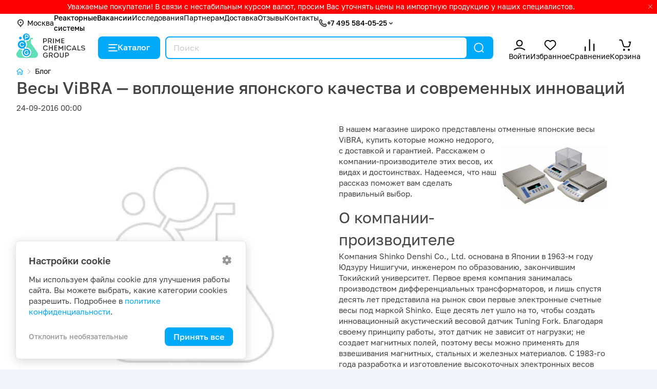

--- FILE ---
content_type: text/html; charset=utf-8
request_url: https://pcgroup.ru/blog/vesy-vibra-voploschenie-yaponskogo-kachestva-i-sovremennyh-innovatsij/
body_size: 13097
content:
<!DOCTYPE html>
<html lang="ru" dir="ltr">
<head>
  <base href="https://pcgroup.ru/"/>
  <title>Весы ViBRA — воплощение японского качества и современных инноваций | Статья Prime Chemicals Group</title>
  <meta charset="utf-8">
      <meta name="description" content="В нашем магазине широко представлены отменные японские весы ViBRA, купить которые можно недорого, с доставкой и гарантией. Расскажем о компании-производителе этих весов, их видах и достоинствах. Надеемся, что наш рассказ поможет вам сделать правильный выбор."/>
  
  <meta property="og:url" content="https://pcgroup.ru/">
  <meta property="og:title" content="Весы ViBRA — воплощение японского качества и современных инноваций | Статья Prime Chemicals Group">
  <meta property="og:image" content="https://pcgroup.ru//catalog/view/theme/pcg/images/logo.png">
  <meta property="og:description" content="В нашем магазине широко представлены отменные японские весы ViBRA, купить которые можно недорого, с доставкой и гарантией. Расскажем о компании-производителе этих весов, их видах и достоинствах. Надеемся, что наш рассказ поможет вам сделать правильный выбор.">
  <meta property="og:type" content="website">

  <meta name="apple-mobile-web-app-capable" content="yes">
  <meta name="apple-mobile-web-app-status-bar-style" content="default">
  <meta name="HandheldFriendly" content="true">
  <meta name="format-detection" content="telephone=no">
  <meta name="viewport" content="width=device-width, initial-scale=1">

  
  <link rel="shortcut icon" href="catalog/view/theme/pcg/images/favicon64.png">
  <link rel="apple-touch-icon" href="catalog/view/theme/pcg/images/favicon76.png">
  <link rel="apple-touch-icon" href="catalog/view/theme/pcg/images/favicon120.png" sizes="120x120">
  <link rel="apple-touch-icon" href="catalog/view/theme/pcg/images/favicon156.png" sizes="152x152">

      <link href="https://pcgroup.ru/blog/vesy-vibra-voploschenie-yaponskogo-kachestva-i-sovremennyh-innovatsij/" rel="canonical"/>
  
  <link href="catalog/view/theme/pcg/stylesheet/core.css?3471e2a8" type="text/css" rel="stylesheet">
  <link href="catalog/view/theme/pcg/stylesheet/style.css?3471e2a8" type="text/css" rel="stylesheet">

  <script src="catalog/view/theme/pcg/js/jquery.min.js"></script>

  </head>
<body class="webp">
<div id="recaptcha"></div>


<div class="modal left fade" id="leftMenu" tabindex="-1" role="dialog" aria-labelledby="myModalLabel">
  <div class="modal-dialog" role="document">
    <div class="modal-content">
      <button type="button" class="close" data-dismiss="modal" aria-label="Close">
        <svg class="i__close">
          <use xlink:href="catalog/view/theme/pcg/images/sprite.svg?3471e2a8#i__close"></use>
        </svg>
      </button>
      <div class="modal-body">

        <a class="left-menu-logo" href="/">ООО «ПраймКемикалсГрупп»</a>

        <div class="left-menu-region">
          <a href="#" onclick="$('#change_region').modal('show');return false;" data-dismiss="modal" aria-label="Close"
             class="" role="button" rel="nofollow">
            <svg class="i__mapmarker">
              <use xlink:href="catalog/view/theme/pcg/images/sprite.svg?3471e2a8#i__mapmarker"></use>
            </svg>
            Москва
          </a>
        </div>


        <span itemscope="" itemtype="https://schema.org/SiteNavigationElement">
          <link href="/catalog/" itemprop="url">
          <meta itemprop="name" content="Каталог"/>

          <link href="/reactors-systems/" itemprop="url">
          <meta itemprop="name" content="Реакторные системы"/>

          
                    
          <link href="/vacancy/" itemprop="url">
          <meta itemprop="name" content="Вакансии"/>

          <link href="/issledovaniya/" itemprop="url">
          <meta itemprop="name" content="Исследования"/>

          <link href="/oplata/" itemprop="url">
          <meta itemprop="name" content="Оплата"/>

          <link href="/dostavka/" itemprop="url">
          <meta itemprop="name" content="Доставка"/>

          <link href="/contact/" itemprop="url">
          <meta itemprop="name" content="Контакты"/>

          <link href="/blog/" itemprop="url">
          <meta itemprop="name" content="Блог"/>

          
          <link href="/reviews/" itemprop="url">
          <meta itemprop="name" content="Отзывы"/>

          <link href="/faq/" itemprop="url">
          <meta itemprop="name" content="FAQ"/>

          <link href="/glossary/" itemprop="url">
          <meta itemprop="name" content="Глоссарий"/>
        </span>

        <div class="left-menu-link">
          <a href="https://pcgroup.ru/catalog/" onclick="openCatalog();return false;">
            <svg class="i__catalog">
              <use xlink:href="catalog/view/theme/pcg/images/sprite.svg?3471e2a8#i__catalog"></use>
            </svg>
            Каталог
          </a>
        </div>

                  <div class="left-menu-link">
            <a href="/login/" onclick="modalLogin();return false;" rel="nofollow">
              <svg class="i__user_header">
                <use xlink:href="catalog/view/theme/pcg/images/sprite.svg?3471e2a8#i__user_header"></use>
              </svg>
              Войти
            </a>
          </div>
          <div class="left-menu-link">
            <a href="/login/" onclick="modalLogin();return false;" rel="nofollow">
              <svg class="i__wishlist_header">
                <use xlink:href="catalog/view/theme/pcg/images/sprite.svg?3471e2a8#i__wishlist_header"></use>
              </svg>
              Избранное
              <div class="counter wishlist-counter" style="display: none;">0</div>
            </a>
          </div>
          <div class="left-menu-link">
            <a href="https://pcgroup.ru/compare/" rel="nofollow">
              <svg class="i__compare_header">
                <use xlink:href="catalog/view/theme/pcg/images/sprite.svg?3471e2a8#i__compare_header"></use>
              </svg>
              Сравнение
              <div class="counter compare-counter" style="display: none;">0</div>
            </a>
          </div>
        
        <div class="left-menu-link">
          <a href="https://pcgroup.ru/cart/" onclick="cart.popup_show();return false;" rel="nofollow">
            <svg class="i__cart_header">
              <use xlink:href="catalog/view/theme/pcg/images/sprite.svg?3471e2a8#i__cart_header"></use>
            </svg>
            Корзина
            <div class="counter cart-counter" style="display: none;">0</div>
          </a>
        </div>

        <div class="left-menu-header bt mt-3">О нас</div>
        <a class="left-menu-info-link hr" href="/reactors-systems/"><b>Реакторные системы</b></a>
                                        <a class="left-menu-info-link" href="/vacancy/"><b>Вакансии</b></a>
        <a class="left-menu-info-link" href="/issledovaniya/">Исследования</a>
        <a class="left-menu-info-link" href="/optovikam/">Партнерам</a>



        <div class="left-menu-header bt mt-3">Контакты</div>
        <div class="call_phone_1">
                      <a class="left-menu-info-link tel-link" href="tel:+7 495 584-05-25" rel="nofollow">+7 495 584-05-25</a>
                  </div>

        <div class="recall my-3">
          <button href="#recall_modal" data-toggle="modal" class="btn"
                  onclick="$('#leftMenu').modal('hide');return true;">Заказать звонок
          </button>
        </div>

        <div class="widget-social">
                      <a href="https://wa.me/message/CNR733WY4Z6VM1" target="_blank" rel="nofollow" title="Whatsapp"
               onclick="clickLink('https://wa.me/message/CNR733WY4Z6VM1');return true;">
              <svg class="i__whatsapp social">
                <use xlink:href="catalog/view/theme/pcg/images/sprite.svg?3471e2a8#i__whatsapp"></use>
              </svg>
            </a>
                                <a href="https://max.ru/u/f9LHodD0cOJYHCoxoujikWuBvSs8pYFqIcyw4dB_tyOEHu28imLEpzt-eQA" target="_blank" rel="nofollow" title="Max"
               onclick="clickLink('https://max.ru/u/f9LHodD0cOJYHCoxoujikWuBvSs8pYFqIcyw4dB_tyOEHu28imLEpzt-eQA');return true;">
              <svg class="i__max social">
                <use xlink:href="catalog/view/theme/pcg/images/sprite.svg?3471e2a8#i__max"></use>
              </svg>
            </a>
                                <a href="https://vk.com/primechemicalsgroup" target="_blank" rel="nofollow" title="Вконтакте"
               onclick="clickLink('https://vk.com/primechemicalsgroup');return true;">
              <svg class="i__vk social">
                <use xlink:href="catalog/view/theme/pcg/images/sprite.svg?3471e2a8#i__vk"></use>
              </svg>
            </a>
                                <a href="https://t.me/s/pcgroupmoscov" target="_blank" rel="nofollow" title="Telegram"
               onclick="clickLink('https://t.me/s/pcgroupmoscov');return true;">
              <svg class="i__telegram social">
                <use xlink:href="catalog/view/theme/pcg/images/sprite.svg?3471e2a8#i__telegram"></use>
              </svg>
            </a>
                                <a href="https://dzen.ru/primechemicalsgroup" target="_blank" rel="nofollow" title="Дзен"
               onclick="clickLink('https://dzen.ru/primechemicalsgroup');return true;">
              <svg class="i__zen social">
                <use xlink:href="catalog/view/theme/pcg/images/sprite.svg?3471e2a8#i__zen"></use>
              </svg>
            </a>
                                <a href="https://rutube.ru/channel/42069217/" target="_blank" rel="nofollow" title="Rutube"
               onclick="clickLink('https://rutube.ru/channel/42069217/');return true;">
              <svg class="i__rutube social">
                <use xlink:href="catalog/view/theme/pcg/images/sprite.svg?3471e2a8#i__rutube"></use>
              </svg>
            </a>
                  </div>

        <div class="widget-times mb-3">
          <div class="bold">Время работы</div>
          <div>Пн-пт: 9:00-18:00 Сб-вс: выходные дни</div>
                  </div>

        <div class="left-menu-header bt mt-3">Информация</div>
        <a class="left-menu-info-link" href="/oplata/">Оплата</a>
        <a class="left-menu-info-link" href="/dostavka/">Доставка</a>
        <a class="left-menu-info-link" href="/contact/">Контакты</a>
        <a class="left-menu-info-link" href="/blog/">Блог</a>
                <a class="left-menu-info-link" href="/reviews/">Отзывы</a>
        <a class="left-menu-info-link" href="/faq/">FAQ</a>
        <a class="left-menu-info-link" href="/glossary/">Глоссарий</a>
        <a class="left-menu-info-link" href="/politika-konfidentsialnosti/">Политика конфиденциальности</a>
      </div>
    </div>
  </div>
</div>

<div class="modal fade" id="mobileCatalog" tabindex="-1" role="dialog" aria-labelledby="myModalLabel">
  <div class="modal-dialog" role="document">
    <div class="modal-content">
      <button type="button" class="close" data-dismiss="modal" aria-label="Close">
        <svg class="i__close">
          <use xlink:href="catalog/view/theme/pcg/images/sprite.svg?3471e2a8#i__close"></use>
        </svg>
      </button>
      <div class="modal-body"></div>
    </div>
  </div>
</div>

<script>
    document.write('<div class="top_informer invert"><div class="wrp">' +
        '<p>Уважаемые покупатели! В связи с нестабильным курсом валют, просим Вас уточнять цены на импортную продукцию у наших специалистов.</p>' +
                '<svg class="close i__close"><use xlink:href="catalog/view/theme/pcg/images/sprite.svg?3471e2a8#i__close"></use></svg>' +
        '</div></div>');
</script>

<header class="header">

  <div class="header-menu">
    <div class="wrp d-md-flex d-none">

      <a href="#" onclick="$('#change_region').modal('show');return false;" class="header-menu-region" role="button" rel="nofollow">
        <svg class="i__mapmarker">
          <use xlink:href="catalog/view/theme/pcg/images/sprite.svg?3471e2a8#i__mapmarker"></use>
        </svg>
        Москва
      </a>

      <div class="header-menu-links">
        <a href="/reactors-systems/" class="fw-500">Реакторные системы</a>
        <a href="/vacancy/" class="fw-500">Вакансии</a>
        <a href="/issledovaniya/" class="d-none d-xl-inline">Исследования</a>
        <a href="/optovikam/" class="d-none d-xl-inline">Партнерам</a>
        <a href="/dostavka/" class="d-none d-lg-inline">Доставка</a>
        <a href="/reviews/">Отзывы</a>
        <a href="/contact/">Контакты</a>
      </div>

      <div class="widget-phones">
        <svg class="i__phone_min">
          <use xlink:href="catalog/view/theme/pcg/images/sprite.svg?3471e2a8#i__phone_min"></use>
        </svg>
        <a class="tel-link" href="tel:+7 495 584-05-25" rel="nofollow">+7 495 584-05-25</a>&nbsp;
        <svg class="i__up">
          <use xlink:href="catalog/view/theme/pcg/images/sprite.svg?3471e2a8#i__up"></use>
        </svg>
        <div class="widget-phones-block">
                                          <button href="#recall_modal" data-toggle="modal" class="btn btn-sm recall">Заказать звонок</button>
          <div class="widget-social">
                          <a href="https://wa.me/message/CNR733WY4Z6VM1" target="_blank" rel="nofollow" title="Whatsapp"
                 onclick="clickLink('https://wa.me/message/CNR733WY4Z6VM1');return true;">
                <svg class="i__whatsapp social">
                  <use xlink:href="catalog/view/theme/pcg/images/sprite.svg?3471e2a8#i__whatsapp"></use>
                </svg>
              </a>
                                      <a href="https://max.ru/u/f9LHodD0cOJYHCoxoujikWuBvSs8pYFqIcyw4dB_tyOEHu28imLEpzt-eQA" target="_blank" rel="nofollow" title="Max"
                 onclick="clickLink('https://max.ru/u/f9LHodD0cOJYHCoxoujikWuBvSs8pYFqIcyw4dB_tyOEHu28imLEpzt-eQA');return true;">
                <svg class="i__max social">
                  <use xlink:href="catalog/view/theme/pcg/images/sprite.svg?3471e2a8#i__max"></use>
                </svg>
              </a>
                                      <a href="https://t.me/s/pcgroupmoscov" target="_blank" rel="nofollow" title="Telegram"
                 onclick="clickLink('https://t.me/s/pcgroupmoscov');return true;">
                <svg class="i__telegram social">
                  <use xlink:href="catalog/view/theme/pcg/images/sprite.svg?3471e2a8#i__telegram"></use>
                </svg>
              </a>
                      </div>

          <div class="widget-times">
            <div class="bold">Время работы</div>
            <div>Пн-пт: 9:00-18:00 Сб-вс: выходные дни</div>
                      </div>
        </div>
      </div>

    </div>
  </div>


  <div class="header-main-menu">
    <div class="wrp">
      <a data-toggle="modal" href="#leftMenu" class="left-menu-icon d-lg-none">
        <svg class="i__butterbrod_header">
          <use xlink:href="catalog/view/theme/pcg/images/sprite.svg?3471e2a8#i__butterbrod_header"></use>
        </svg>
      </a>

      <div itemscope itemtype="https://schema.org/Organization">
        <link itemprop="url" href="https://pcgroup.ru/"/>
        <link itemprop="logo" href="https://pcgroup.ru/catalog/view/theme/pcg/images/logo.png"/>
        <meta itemprop="name" content="Prime Chemicals Group"/>
        <meta itemprop="telephone" content="+7 499 755-51-47"/>
        <meta itemprop="address" content="141009, Московская область, г.Мытищи, Олимпийский пр-кт, 2Б"/>
        <a class="logotype" href="/" data-home="1">
          <svg class="i__logo_icon">
            <use xlink:href="catalog/view/theme/pcg/images/sprite.svg?3471e2a8#i__logo_icon"></use>
          </svg>
          <svg class="i__logo_text">
            <use xlink:href="catalog/view/theme/pcg/images/sprite.svg?3471e2a8#i__logo_text"></use>
          </svg>
        </a>
      </div>

      <a href="https://pcgroup.ru/catalog/" onclick="openCatalog();return false;" class="catalog_link d-lg-flex d-none">
        <svg class="i__catalog">
          <use xlink:href="catalog/view/theme/pcg/images/sprite.svg?3471e2a8#i__catalog"></use>
        </svg>
        Каталог
      </a>

      <div class="search">
        <div class="qsearch-close"></div>
        <div class="qsearch" itemscope itemtype="https://schema.org/WebSite">
          <link itemprop="url" href="https://pcgroup.ru/"/>
          <form action="catalog/" itemprop="potentialAction" itemscope itemtype="https://schema.org/SearchAction">
            <meta itemprop="target" content="https://pcgroup.ru/catalog/?keyword={keyword}"/>
            <input class="qsearch_text" name="keyword" placeholder="Поиск" type="search" value="" itemprop="query-input">
            <button class="search-close c-blue" type="button" title="Закрыть">
              <svg class="i__close">
                <use xlink:href="catalog/view/theme/pcg/images/sprite.svg?3471e2a8#i__close"></use>
              </svg>
            </button>
            <button type="submit" title="Найти">
              <svg class="i__search">
                <use xlink:href="catalog/view/theme/pcg/images/sprite.svg?3471e2a8#i__search"></use>
              </svg>
            </button>
          </form>
        </div>
        <div class="qsearch-result">
          <div class="autocomplete-suggestions"></div>
          <div class="qsearch-title">Популярное</div>
          <div class="qsearch-tags">
                          <a href="catalog/?keyword=мембранный вакуумный насос">
                <span>мембранный вакуумный насос</span>
              </a>
                          <a href="catalog/?keyword=ГОСТ 25336-82 стакан">
                <span>ГОСТ 25336-82 стакан</span>
              </a>
                          <a href="catalog/?keyword=Вакуумный поршневой насос">
                <span>Вакуумный поршневой насос</span>
              </a>
                          <a href="catalog/?keyword=Центрифуга для лаборатории">
                <span>Центрифуга для лаборатории</span>
              </a>
                          <a href="catalog/?keyword=Реактор лабораторный стекло на 200 литров">
                <span>Реактор лабораторный стекло на 200 литров</span>
              </a>
                      </div>
        </div>
      </div>


      <div class="user-tools">

        <div class="d-md-none">
          <a href="#" class="search-toggle" rel="nofollow" role="button">
            <div class="user-tools-icon">
              <svg class="i__search">
                <use xlink:href="catalog/view/theme/pcg/images/sprite.svg?3471e2a8#i__search"></use>
              </svg>
            </div>
            <div class="user-tools-text">Поиск</div>
          </a>
        </div>

                  <div class="d-md-flex d-none">
            <a href="/login/" onclick="modalLogin();return false;" rel="nofollow" class="user-tools-item">
              <div class="user-tools-icon">
                <svg class="i__user_header">
                  <use xlink:href="catalog/view/theme/pcg/images/sprite.svg?3471e2a8#i__user_header"></use>
                </svg>
              </div>
              <div class="user-tools-text">Войти</div>
            </a>
          </div>
          <div class="d-md-flex d-none">
            <a href="/login/" onclick="modalLogin();return false;" rel="nofollow" class="user-tools-item">
              <div class="user-tools-icon">
                <svg class="i__wishlist_header">
                  <use xlink:href="catalog/view/theme/pcg/images/sprite.svg?3471e2a8#i__wishlist_header"></use>
                </svg>
                <div class="counter wishlist-counter" style="display: none;">0</div>
              </div>
              <div class="user-tools-text">Избранное</div>
            </a>
          </div>
        
        <div class="d-flex">
          <a href="https://pcgroup.ru/compare/" rel="nofollow" class="user-tools-item">
            <div class="user-tools-icon">
              <svg class="i__compare_header">
                <use xlink:href="catalog/view/theme/pcg/images/sprite.svg?3471e2a8#i__compare_header"></use>
              </svg>
              <div class="counter compare-counter" style="display: none;">0</div>
            </div>
            <div class="user-tools-text">Сравнение</div>
          </a>
        </div>

        <div class="d-md-none d-lg-none d-flex">
          <a href="https://pcgroup.ru/contact/" rel="nofollow" class="user-tools-item">
            <div class="user-tools-icon">
              <svg class="i__phone">
                <use xlink:href="catalog/view/theme/pcg/images/sprite.svg?3471e2a8#i__phone"></use>
              </svg>
            </div>
            <div class="user-tools-text">Контакты</div>
          </a>
        </div>

        <div class="d-md-flex d-none">
          <a href="https://pcgroup.ru/cart/" onclick="cart.popup_show();return false;" rel="nofollow" class="user-tools-item">
            <div class="user-tools-icon">
              <svg class="i__cart_header">
                <use xlink:href="catalog/view/theme/pcg/images/sprite.svg?3471e2a8#i__cart_header"></use>
              </svg>
              <div class="counter cart-counter" style="display: none;">0</div>
            </div>
            <div class="user-tools-text">Корзина</div>
          </a>
        </div>
      </div>
    </div>
  </div>

  <div class="wrp" id="catalog_menu">
    <div class="catalog-menu__wrp">
      <div class="catalog-menu">
        <div class="catalog-menu-close"></div>
      </div>
    </div>
  </div>

</header>




<div class="foot-menu">
  <a class="foot-menu-item" href="https://pcgroup.ru/">
    <div class="foot-menu-icon">
      <svg class="i__home">
        <use xlink:href="catalog/view/theme/pcg/images/sprite.svg?3471e2a8#i__home"></use>
      </svg>
    </div>
    <div>Главная</div>
  </a>
  <a href="https://pcgroup.ru/catalog/" onclick="openCatalog();return false;" class="foot-menu-item">
    <div class="foot-menu-icon">
      <svg class="i__catalog">
        <use xlink:href="catalog/view/theme/pcg/images/sprite.svg?3471e2a8#i__catalog"></use>
      </svg>
    </div>
    <div> Каталог</div>
  </a>
  <a class="foot-menu-item" href="https://pcgroup.ru/cart/" onclick="cart.popup_show();return false;" rel="nofollow">
    <div class="foot-menu-icon">
      <svg class="i__cart_header">
        <use xlink:href="catalog/view/theme/pcg/images/sprite.svg?3471e2a8#i__cart_header"></use>
      </svg>
      <div class="counter cart-counter" style="display: none;">0</div>
    </div>
    <div>Корзина</div>
  </a>
      <a href="https://pcgroup.ru/login/" class="foot-menu-item" onclick="modalLogin();return false;" title="Войти">
      <div class="foot-menu-icon">
        <svg class="i__lock">
          <use xlink:href="catalog/view/theme/pcg/images/sprite.svg?3471e2a8#i__lock"></use>
        </svg>
      </div>
      <div>Войти</div>
    </a>
  </div>
<div class="content">
  <div class="wrp">
    <div class="white-block-first">
      <div itemscope itemtype="https://schema.org/Article">
        <link itemprop="mainEntityOfPage" href="https://pcgroup.ru/blog/vesy-vibra-voploschenie-yaponskogo-kachestva-i-sovremennyh-innovatsij/"/>
        <link itemprop="image" href="https://pcgroup.ru/image/cachewebp/placeholder-1100x600.webp"/>
        <meta itemprop="headline name" content="Весы ViBRA — воплощение японского качества и современных инноваций"/>
        <meta itemprop="datePublished" datetime="2016-09-24T00:00:00+03:00" content="2016-09-24T00:00:00+03:00"/>
        <meta itemprop="dateModified" datetime="2016-09-24T00:00:00+03:00" content="2016-09-24T00:00:00+03:00"/>
        <meta itemprop="author" content="Мария"/>

        <span itemprop="publisher" itemscope itemtype="https://schema.org/Organization">
        <link itemprop="image" href="https://pcgroup.ru/catalog/view/theme/pcg/images/logo.png"/>
        <span itemprop="logo" itemscope itemtype="https://schema.org/ImageObject">
          <link itemprop="url image" href="https://pcgroup.ru/catalog/view/theme/pcg/images/logo.png"/>
        </span>
        <meta itemprop="name" content="Prime Chemicals Group"/>
        <meta itemprop="telephone" content="+7 499 755-51-47"/>
        <meta itemprop="address" content="141009, Московская область, г.Мытищи, Олимпийский пр-кт, 2Б"/>
      </span>


        <header class="page_heading mb-5">
          <span itemscope itemtype="http://schema.org/BreadcrumbList">
  <ol class="breadcrumb">
              <li class="breadcrumb-item" itemprop="itemListElement" itemscope itemtype="http://schema.org/ListItem">
        <a itemprop="item" href="https://pcgroup.ru/" title="Магазин реактивов и оборудования"
           style="font-size: 14px; line-height: 16px;">
          <meta itemprop="name" content="Магазин реактивов и оборудования">
          <svg class="i__homepage"><use xlink:href="catalog/view/theme/pcg/images/sprite.svg?3471e2a8#i__homepage"></use></svg>
          <svg class="i__chevron_right"><use
                xlink:href="catalog/view/theme/pcg/images/sprite.svg?3471e2a8#i__chevron_right"></use></svg>
        </a>
        <meta itemprop="position" content="1">
      </li>
                  <li class="breadcrumb-item" itemprop="itemListElement" itemscope itemtype="http://schema.org/ListItem">
        <a itemprop="item" href="https://pcgroup.ru/blog/" style="font-size: 14px; line-height: 16px;">
          <span itemprop="name">Блог</span>
          <svg class="i__chevron_right"><use
                xlink:href="catalog/view/theme/pcg/images/sprite.svg?3471e2a8#i__chevron_right"></use></svg>
        </a>
        <meta itemprop="position" content="2">
      </li>
              </ol>
  <span itemprop="itemListElement" itemscope itemtype="http://schema.org/ListItem">
    <meta itemprop="name" content="Весы ViBRA — воплощение японского качества и современных инноваций">
    <meta itemprop="item" content="https://pcgroup.ru/blog/vesy-vibra-voploschenie-yaponskogo-kachestva-i-sovremennyh-innovatsij/">
    <meta itemprop="position" content="3">
  </span>
        </span>          <h1 class="title" data-blog="312">
            Весы ViBRA — воплощение японского качества и современных инноваций
          </h1>
          <div class="post_full_date muted">24-09-2016 00:00</div>
        </header>

        <div class="wrp_min">
          <div class="post_full_cont" itemprop="articleBody">
            <img style="width:50%;float: left;margin: 0 2rem 2rem 0;" src="https://pcgroup.ru/image/cachewebp/placeholder-1100x600.webp"/>
            <p>В нашем магазине широко представлены отменные японские весы ViBRA, <img style="margin-left: 5px; margin-right: 5px; float: right;" src="files/products/LN_3v1.800x600w.png?aec556c9f28a660b6ed3889d4ae84755" alt="Лабораторные весы ViBRA 1202RCE" width="210" />купить которые можно недорого, с доставкой и гарантией. Расскажем о компании-производителе этих весов, их видах и достоинствах. Надеемся, что наш рассказ поможет вам сделать правильный выбор.</p>
<h2>О компании-производителе</h2>
<p>Компания Shinko Denshi Co., Ltd. основана в Японии в 1963-м году Юдзуру Нишигучи, инженером по образованию, закончившим Токийский университет. Первое время компания занималась производством дифференциальных трансформаторов, и лишь спустя десять лет представила на рынок свои первые электронные счетные весы под маркой Shinko. Еще десять лет ушло на то, чтобы создать инновационный акустический весовой датчик Tuning Fork. Благодаря своему принципу работы, этот датчик не зависит от нагрузки; не создает магнитных полей, поэтому весы можно применять для взвешивания магнитных, стальных и железных материалов. С 1983-го года разработка и изготовление высокоточных электронных весов различного назначения и сопутствующего оборудования стала основной сферой деятельности Shinko Denshi. Фирма разрабатывает лучшие в Японии взрывозащищенные весы, постоянно работает над улучшением датчиков Tuning Fork. Компания получила 27 премий Гран При за инновации.</p>
<p>В 2000-м году было принято решение обновить бренд компании &mdash; так появились весы и другое <a href="catalog/?keyword=Vibra" target="_blank" rel="noopener">оборудование под маркой ViBRA</a>. В настоящее время весы ViBRA заслуженно пользуются репутацией надежного и точного оборудования.</p>
<p>Все весы ViBRA прошли государственную сертификацию РФ, соответствуют ГОСТам. Аналитические и взрывозащищенные весы серий HT и GZII/GZH &mdash; имеют российский Знак качества.</p>
<p><strong>Компания Shinko Denshi Co., Ltd. выпускает весы:</strong><br /><img style="margin-left: 5px; margin-right: 5px; float: left;" src="files/products/CT-600CE.800x600w.jpg?8033b5da4898dfb62ec572b6e4146d45" alt="Аналитические весы ViBRA CT-600CE" width="200" />&mdash; лабораторные;<br />&mdash; аналитические;<br />&mdash; взрывобезопасные;<br />&mdash; влаго- и пылезащищенные;<br />&mdash; ювелирные;<br />&mdash; переносные;<br />&mdash; весы-компараторы.<br />А также:<br />&mdash; анализаторы влажности;<br />&mdash; калибровочные гири и наборы гирь;<br />&mdash; измерители веса и габаритов; <br />&mdash; аккумуляторные батареи.</p>
<h2>Достоинства весов ViBRA</h2>
<p>Все весы оснащены уникальным, не имеющим аналогов в мире датчиком MMTS (Mono-Metal Tuning-fork Sensor), который обеспечивает высочайшую точность и воспроизводимость результатов, энергоэффективность, надежность, прочность приборов. Весы не нуждаются в предварительном прогреве, отличаются высокой скоростью отклика, стабильной индикацией. Они легко разбираются и чистятся. Производятся из прочных, химически стойких материалов, оснащаются большим и контрастным ЖК-дисплеем с яркой, хорошо видимой при любом освещении подсветкой.</p>
<p>В зависимости от модели, весы ViBRA могут быть снабжены:<img style="margin-left: 5px; margin-right: 5px; float: right;" src="files/products/MCII-5100.800x600w.jpg?528b9e827c4a747b47f3826943e47b24" alt="Весы-компараторы ViBRA MCII-5100" width="200" /><br />&mdash; ветрозащитным колпаком, позволяющим производить взвешивание даже в сложных условиях;<br />&mdash; программным обеспечением для различных режимов работы (определение плотности, процентное взвешивание, режим компаратора, разбраковка по массе, счетный режим, суммирование и запоминание результатов, получение статистических данных и др.);<br />&mdash; функцией вывода на экран гистограммы нагрузки;<br />&mdash; портами связи с внешними устройствами;<br />&mdash; автономным источником тока;<br />&mdash; дисплеем на стойке.</p>
<p>Кроме того, у весов может быть внешняя или автоматическая встроенная калибровка, возможность регулировать скорость отклика и возможность вывода на дисплей результатов в разных единицах измерения.</p>
<p>На оборудование ViBRA с датчиком Tuning Fork распространяется пятилетняя гарантия. В России открыто несколько официальных сервисных центров для качественного и оперативного обслуживания.</p>
<h3><a href="catalog/?keyword=%D0%90%D0%BD%D0%B0%D0%BB%D0%B8%D1%82%D0%B8%D1%87%D0%B5%D1%81%D0%BA%D0%B8%D0%B5%20%D0%B2%D0%B5%D1%81%D1%8B%20Vibra" target="_blank" rel="noopener">Аналитические весы ViBRA</a></h3>
<p>Рассчитаны на взвешивание с первым классом точности и используются в научных исследованиях. Предел взвешивания не превышает 220 г. В эту категорию входят самые функциональные весы, есть модели двух- и однодиапазонные; с встроенной системой автодиагностики, выбирающей оптимальные настройки; с функцией Se-CAL, благодаря которой приборы проводят регулярную автоматическую калибровку в зависимости от изменившихся параметров температуры. Все весы поставляются с ветрозащитным колпаком и оснащены интерфейсами для передачи данных на внешние устройства.</p>
<h3><a href="catalog/?keyword=%D0%9B%D0%B0%D0%B1%D0%BE%D1%80%D0%B0%D1%82%D0%BE%D1%80%D0%BD%D1%8B%D0%B5%20%D0%B2%D0%B5%D1%81%D1%8B%20ViBRA" target="_blank" rel="noopener">Лабораторные весы ViBRA</a></h3>
<p><img style="margin-left: 5px; margin-right: 5px; float: left;" src="files/products/GZII-B6000CEX_1.800x600w.jpg?59d498d092b9f9c23c0667782f2db1b1" alt="Взрывобезопасные весы ViBRA GZH-B6100CEX" height="210" />Разработаны для взвешивания с первым и вторым классом точности. Множество линеек приборов подходят для выполнения самых разных задач. Есть модели компактные, со стойкой с вынесенным дисплеем, с ветрозащитным колпаком, портами связи с внешними устройствами, с отображением гистограммы нагрузки, с различными режимами работы, с практичной платформой из нержавеющей стали. Весы отличаются удобной панелью управления с большим легко читающимся экраном и крупными кнопками, на которые можно нажимать даже в перчатках. Покупатель может подобрать весы, которые лучше подходят для его задач &mdash; с пределом взвешивания от 200 г до 31 кг.</p>
<h3><a href="catalog/?keyword=%D0%92%D0%B7%D1%80%D1%8B%D0%B2%D0%BE%D0%B1%D0%B5%D0%B7%D0%BE%D0%BF%D0%B0%D1%81%D0%BD%D1%8B%D0%B5%20%D0%B2%D0%B5%D1%81%D1%8B%20ViBRA" target="_blank" rel="noopener">Взрывобезопасные весы ViBRA</a></h3>
<p>Предназначены для работы в условиях повышенной пожаро- и взрывоопасности, для работы с горючими веществами. Весы работают на малых токах и не используются флуоресцентные дисплеи, что позволяет добиться высокой степени защиты IP44. Класс точности взвешивания второй &mdash; высокий. Выпускаются модели с внешней и внутренней калибровкой, с размещенным на специальной стойке экраном, с автономным источником питания, с пределом взвешивания от 610 г до 62 кг, с режимом компаратора.</p>
<h3>Переносные весы ViBRA TS-30KE-R</h3>
<p>Выполнены в корпусе-кейсе, поэтому их удобно <img style="margin-left: 5px; margin-right: 5px; float: right;" src="files/products/TS-30KE-R.800x600w.png?31f2a05b897128a9aa1e23e345d252d0" alt="https://pcgroup.ru/products/perenosnye-vesy-vibra-ts-30ke-r/" width="200" />брать для работы на выезде. Весы второго класса точности, могут взвешивать предметы массой от 50 г до 30 кг. Имеют автономный источник питания, яркий дисплей, внешнюю калибровку с автоопределением номинала калибровочной массы, устойчивую стальную платформу с противоскользящим прорезиненным покрытием.</p>
<h3>Весы-компараторы ViBRA линейки MCII</h3>
<p>Востребованы в центрах метрологии, стандартизации и контроля качества, в лабораториях. Компараторы применяются для сравнения масс, для поверки калибровочных гирь, для особо точного взвешивания. На нашем сайте есть модели с пределом взвешивания от 620 г до 21 кг. Все весы поставляются с прозрачным ветро- и пылезащитным колпаком.</p>
          </div>

          <div class="prev_next_product">
                          <a rel="nofollow" class="prev_product" href="https://pcgroup.ru/blog/spirty-ponyatie-svojstva-primenenie/">
                <svg class="i__left_31">
                  <use xlink:href="catalog/view/theme/pcg/images/sprite.svg?3471e2a8#i__left_31"></use>
                </svg>
                <span>Спирты — понятие, свойства, применение</span></a>
                                      <a class="next_product" href="https://pcgroup.ru/blog/aminy-ponyatie-svojstva-primenenie/"><span>Амины — понятие, свойства, применение</span>
                <svg class="i__right_31">
                  <use xlink:href="catalog/view/theme/pcg/images/sprite.svg?3471e2a8#i__right_31"></use>
                </svg>
              </a>
                      </div>
        </div>
      </div>
    </div>
  </div>
</div>
<footer class="footer">
    <div class="wrp">
        <div class="foot-tools">

            <div class="foot_contacts fs-14" data-title="+7 495 584-05-25">
                <div class="mb-3">
                    Пн-пт: 9:00-18:00 Сб-вс: выходные дни
                </div>

                <div class="mb-4">
                    <a class="c-blue" href="mailto:info@pcgroup.ru"
                       onclick="clickEmail();return true;">info@pcgroup.ru</a>
                </div>

                <div class="mb-4">
                    141009, Московская область г.Мытищи, Олимпийский пр-кт, 2Б
                </div>

                <div class="mb-4">
                    <div class="c-gray">Только для корреспонденции:</div>
                    г.Москва, Ленинская Слобода 19с.1 БЦ «Омега Плаза»
                </div>

                <div class="subscribe-form mb-5">
                    <div>Узнавайте об интересных предложениях,
                        акциях и новостях первыми
                    </div>
                    <form method="post"
                          action="https://cp.unisender.com/ru/subscribe?hash=6qqt8kr3fukfaxrhe5sofbu41gtid1qmrsdhgemdikafasfs477iy"
                          name="subscribtion_form">
                        <div class="form-group">
                            <input id="subscribe-email" type="text" name="email" value="" class="form-control"
                                   placeholder="Электронный адрес" required>
                            <button id="subscribe-button" class="btn" type="submit"
                                    onclick="(dataLayer = window.dataLayer || []).push({
                            'eCategory': 'reachGoal',
                            'eAction': 'podpiska',
                            'eLabel': '',
                            'eNI': false,
                            'event': 'GAEvent'
                        });
                        sendYMGoal('podpiska');">
                                <svg class="i__arrowright">
                                    <use xlink:href="catalog/view/theme/pcg/images/sprite.svg?3471e2a8#i__arrowright"></use>
                                </svg>
                            </button>
                        </div>
                        <input type="hidden" name="charset" value="UTF-8">
                        <input type="hidden" name="default_list_id" value="1">
                        <input type="hidden" name="list_ids[]" value="1">
                        <input type="hidden" name="list_ids[]" value="4">
                        <input type="hidden" name="overwrite" value="2">
                        <input type="hidden" name="is_v5" value="1">
                    </form>
                </div>


                <div class="widget-social">
                                            <a href="https://wa.me/message/CNR733WY4Z6VM1" target="_blank" rel="nofollow" title="Whatsapp"
                           onclick="clickLink('https://wa.me/message/CNR733WY4Z6VM1');return true;">
                            <svg class="i__whatsapp social">
                                <use xlink:href="catalog/view/theme/pcg/images/sprite.svg?3471e2a8#i__whatsapp"></use>
                            </svg>
                        </a>
                    
                                            <a href="https://max.ru/u/f9LHodD0cOJYHCoxoujikWuBvSs8pYFqIcyw4dB_tyOEHu28imLEpzt-eQA" target="_blank" rel="nofollow" title="Max"
                           onclick="clickLink('https://max.ru/u/f9LHodD0cOJYHCoxoujikWuBvSs8pYFqIcyw4dB_tyOEHu28imLEpzt-eQA');return true;">
                            <svg class="i__max social">
                                <use xlink:href="catalog/view/theme/pcg/images/sprite.svg?3471e2a8#i__max"></use>
                            </svg>
                        </a>
                    
                                            <a href="https://vk.com/primechemicalsgroup" target="_blank" rel="nofollow" title="Вконтакте"
                           onclick="clickLink('https://vk.com/primechemicalsgroup');return true;">
                            <svg class="i__vk social">
                                <use xlink:href="catalog/view/theme/pcg/images/sprite.svg?3471e2a8#i__vk"></use>
                            </svg>
                        </a>
                                                                <a href="https://t.me/s/pcgroupmoscov" target="_blank" rel="nofollow" title="Telegram"
                           onclick="clickLink('https://t.me/s/pcgroupmoscov');return true;">
                            <svg class="i__telegram social">
                                <use xlink:href="catalog/view/theme/pcg/images/sprite.svg?3471e2a8#i__telegram"></use>
                            </svg>
                        </a>
                                                                <a href="https://dzen.ru/primechemicalsgroup" target="_blank" rel="nofollow" title="Дзен"
                           onclick="clickLink('https://dzen.ru/primechemicalsgroup');return true;">
                            <svg class="i__zen social">
                                <use xlink:href="catalog/view/theme/pcg/images/sprite.svg?3471e2a8#i__zen"></use>
                            </svg>
                        </a>
                                                                <a href="https://rutube.ru/channel/42069217/" target="_blank" rel="nofollow" title="Rutube"
                           onclick="clickLink('https://rutube.ru/channel/42069217/');return true;">
                            <svg class="i__rutube social">
                                <use xlink:href="catalog/view/theme/pcg/images/sprite.svg?3471e2a8#i__rutube"></use>
                            </svg>
                        </a>
                                    </div>

            </div>

            <div class="foot-category" data-title="Категории">
                <nav>
                                            <a href="https://pcgroup.ru/catalog/laboratornoe-oborudovanie-i-pribory/laboratornye-reaktory-i-komplektuyuschie/" target="_blank" rel="nofollow" title="Лабораторные реакторы и комплектующие ">
                            Лабораторные реакторы и комплектующие 
                        </a>
                                            <a href="https://pcgroup.ru/catalog/himicheskie-reaktivy/" target="_blank" rel="nofollow" title="Химические реактивы">
                            Химические реактивы
                        </a>
                                            <a href="https://pcgroup.ru/catalog/laboratornoe-steklo/" target="_blank" rel="nofollow" title="Лабораторная посуда из стекла">
                            Лабораторная посуда из стекла
                        </a>
                                            <a href="https://pcgroup.ru/catalog/laboratornoe-oborudovanie-i-pribory/rotatsionnye-ispariteli/" target="_blank" rel="nofollow" title="Ротационные испарители и комплектующие">
                            Ротационные испарители и комплектующие
                        </a>
                                            <a href="https://pcgroup.ru/catalog/laboratornoe-oborudovanie-i-pribory/nasos/" target="_blank" rel="nofollow" title="Насосное оборудование">
                            Насосное оборудование
                        </a>
                                            <a href="https://pcgroup.ru/catalog/sredstva-zaschity/" target="_blank" rel="nofollow" title="Средства защиты">
                            Средства защиты
                        </a>
                                    </nav>
            </div>

            <div class="foot-info" data-title="Информация">
                <nav>
                    <a href="/" class="active" title="Главная">Главная</a>
                    <a href="/about-us/" title="О компании">О компании</a>
                    <a href="/issledovaniya/" title="Исследования">Исследования</a>
                    <a href="/optovikam/" title="Оптовикам">Оптовикам</a>
                    <a href="/oplata/" title="Оплата">Оплата</a>
                    <a href="/dostavka/" title="Доставка">Доставка</a>
                    <a href="/contact/" title="Контакты">Контакты</a>
                    <a href="/return/" title="Обмен и возврат">Обмен и возврат</a>
                    <a href="https://pcgroup.ru/index.php?route=information/document" title="Документы">Документы</a>
                    <a href="https://pcgroup.ru/index.php?route=information/information&amp;information_id=15/" title="Охрана труда">Охрана труда</a>

                </nav>
            </div>

            <div class="foot-info" data-title="Это интересно">
                <nav>
                    <a href="/blog/">Блог</a>
                                        <a href="/reviews/">Отзывы</a>
                    <a href="/faq/">FAQ</a>
                    <a href="/vacancy/">Вакансии</a>
                    <a href="/glossary/">Глоссарий</a>
                </nav>
            </div>
        </div>
        <div class="foot-copyright">
            <div class="copyright">
                2026 © ПраймКемикалсГрупп
            </div>

            <div class="policy">
                <a href="/politika-konfidentsialnosti/">Политика конфиденциальности</a>
                <span class="mx-2">|</span>
                <a href="#" id="cookie_manage_link">Настройки cookie</a>
            </div>
        </div>
    </div>
</footer>


<div class="modal fade modal-change_region" id="change_region" tabindex="-1" role="dialog">
    <div class="modal-dialog" role="document">
        <div class="modal-content" style="max-width: 80rem;">
            <button type="button" class="close" data-dismiss="modal" aria-label="Close">
                <svg class="i__close">
                    <use xlink:href="catalog/view/theme/pcg/images/sprite.svg?3471e2a8#i__close"></use>
                </svg>
            </button>
            <div class="modal-body">
                <div class="modal-heading">Сменить регион</div>
                <div class="grid_list">
                                            <div class="grid_1_3">
                                                            Москва
                            
                        </div>
                                            <div class="grid_1_3">
                                                            <a href="#"
                                   onclick="change_city('2', 'https://pcgroup.ru/blog/vesy-vibra-voploschenie-yaponskogo-kachestva-i-sovremennyh-innovatsij/');return false;">Санкт-Петербург</a>
                            
                        </div>
                                            <div class="grid_1_3">
                                                            <a href="#"
                                   onclick="change_city('3', 'https://pcgroup.ru/blog/vesy-vibra-voploschenie-yaponskogo-kachestva-i-sovremennyh-innovatsij/');return false;">Екатеринбург</a>
                            
                        </div>
                                            <div class="grid_1_3">
                                                            <a href="#"
                                   onclick="change_city('5', 'https://pcgroup.ru/blog/vesy-vibra-voploschenie-yaponskogo-kachestva-i-sovremennyh-innovatsij/');return false;">Нижний Новгород</a>
                            
                        </div>
                                            <div class="grid_1_3">
                                                            <a href="#"
                                   onclick="change_city('4', 'https://pcgroup.ru/blog/vesy-vibra-voploschenie-yaponskogo-kachestva-i-sovremennyh-innovatsij/');return false;">Казань</a>
                            
                        </div>
                                            <div class="grid_1_3">
                                                            <a href="#"
                                   onclick="change_city('6', 'https://pcgroup.ru/blog/vesy-vibra-voploschenie-yaponskogo-kachestva-i-sovremennyh-innovatsij/');return false;">Новосибирск</a>
                            
                        </div>
                                            <div class="grid_1_3">
                                                            <a href="#"
                                   onclick="change_city('7', 'https://pcgroup.ru/blog/vesy-vibra-voploschenie-yaponskogo-kachestva-i-sovremennyh-innovatsij/');return false;">Челябинск</a>
                            
                        </div>
                                            <div class="grid_1_3">
                                                            <a href="#"
                                   onclick="change_city('8', 'https://pcgroup.ru/blog/vesy-vibra-voploschenie-yaponskogo-kachestva-i-sovremennyh-innovatsij/');return false;">Барнаул</a>
                            
                        </div>
                                            <div class="grid_1_3">
                                                            <a href="#"
                                   onclick="change_city('9', 'https://pcgroup.ru/blog/vesy-vibra-voploschenie-yaponskogo-kachestva-i-sovremennyh-innovatsij/');return false;">Бийск</a>
                            
                        </div>
                                            <div class="grid_1_3">
                                                            <a href="#"
                                   onclick="change_city('10', 'https://pcgroup.ru/blog/vesy-vibra-voploschenie-yaponskogo-kachestva-i-sovremennyh-innovatsij/');return false;">Краснодар</a>
                            
                        </div>
                                            <div class="grid_1_3">
                                                            <a href="#"
                                   onclick="change_city('11', 'https://pcgroup.ru/blog/vesy-vibra-voploschenie-yaponskogo-kachestva-i-sovremennyh-innovatsij/');return false;">Ставрополь</a>
                            
                        </div>
                                            <div class="grid_1_3">
                                                            <a href="#"
                                   onclick="change_city('12', 'https://pcgroup.ru/blog/vesy-vibra-voploschenie-yaponskogo-kachestva-i-sovremennyh-innovatsij/');return false;">Уфа</a>
                            
                        </div>
                                            <div class="grid_1_3">
                                                            <a href="#"
                                   onclick="change_city('13', 'https://pcgroup.ru/blog/vesy-vibra-voploschenie-yaponskogo-kachestva-i-sovremennyh-innovatsij/');return false;">Ростов-на-Дону</a>
                            
                        </div>
                                            <div class="grid_1_3">
                                                            <a href="#"
                                   onclick="change_city('14', 'https://pcgroup.ru/blog/vesy-vibra-voploschenie-yaponskogo-kachestva-i-sovremennyh-innovatsij/');return false;">Пермь</a>
                            
                        </div>
                                            <div class="grid_1_3">
                                                            <a href="#"
                                   onclick="change_city('15', 'https://pcgroup.ru/blog/vesy-vibra-voploschenie-yaponskogo-kachestva-i-sovremennyh-innovatsij/');return false;">Ярославль</a>
                            
                        </div>
                                            <div class="grid_1_3">
                                                            <a href="#"
                                   onclick="change_city('16', 'https://pcgroup.ru/blog/vesy-vibra-voploschenie-yaponskogo-kachestva-i-sovremennyh-innovatsij/');return false;">Красноярск</a>
                            
                        </div>
                                            <div class="grid_1_3">
                                                            <a href="#"
                                   onclick="change_city('17', 'https://pcgroup.ru/blog/vesy-vibra-voploschenie-yaponskogo-kachestva-i-sovremennyh-innovatsij/');return false;">Томск</a>
                            
                        </div>
                                            <div class="grid_1_3">
                                                            <a href="#"
                                   onclick="change_city('18', 'https://pcgroup.ru/blog/vesy-vibra-voploschenie-yaponskogo-kachestva-i-sovremennyh-innovatsij/');return false;">Саратов</a>
                            
                        </div>
                                            <div class="grid_1_3">
                                                            <a href="#"
                                   onclick="change_city('19', 'https://pcgroup.ru/blog/vesy-vibra-voploschenie-yaponskogo-kachestva-i-sovremennyh-innovatsij/');return false;">Махачкала</a>
                            
                        </div>
                                            <div class="grid_1_3">
                                                            <a href="#"
                                   onclick="change_city('20', 'https://pcgroup.ru/blog/vesy-vibra-voploschenie-yaponskogo-kachestva-i-sovremennyh-innovatsij/');return false;">Чита</a>
                            
                        </div>
                                            <div class="grid_1_3">
                                                            <a href="#"
                                   onclick="change_city('21', 'https://pcgroup.ru/blog/vesy-vibra-voploschenie-yaponskogo-kachestva-i-sovremennyh-innovatsij/');return false;">Владивосток</a>
                            
                        </div>
                                    </div>
            </div>
        </div>
    </div>
</div>


        <noindex>
        <div class="modal fade" id="modalLogin" tabindex="-1" role="dialog">
            <div class="modal-dialog" role="document">
                <div class="modal-content modal-sm"></div>
            </div>
        </div>
        <div class="modal fade" id="modalRegister" tabindex="-1" role="dialog">
            <div class="modal-dialog" role="document">
                <div class="modal-content modal-lg"></div>
            </div>
        </div>
        <div class="modal fade" id="modalForgotten" tabindex="-1" role="dialog">
            <div class="modal-dialog" role="document">
                <div class="modal-content modal-sm">
                </div>
            </div>
        </div>
    </noindex>


<div class="modal fade" id="recall_modal" tabindex="-1" role="dialog">
    <div class="modal-dialog" role="document">
        <div class="modal-content modal-sm">
            <button type="button" class="close" data-dismiss="modal" aria-label="Close">
                <svg class="i__close">
                    <use xlink:href="catalog/view/theme/pcg/images/sprite.svg?3471e2a8#i__close"></use>
                </svg>
            </button>
            <div class="modal-body">
                <div class="modal-heading">Обратный звонок</div>
                <p>Отправьте заявку с помощью формы и мы перезвоним Вам.</p>
                <form action="https://pcgroup.ru/index.php?route=information/callback/ajax" method="post" id="callback-form" data-toggle="ajax">

                    <div class="form-group required">
                        <label for="callback-form-name">Ваше имя</label>
                        <input type="text" name="name" id="callback-form-name" value=""
                               placeholder="Ваше имя" class="form-control" maxlength="180" required>
                    </div>

                    <div class="form-group required">
                        <label for="callback-form-telephone">Контактный телефон</label>
                        <input type="text" name="telephone" id="callback-form-telephone"
                               value="" placeholder="Контактный телефон"
                               class="form-control phone_mask" required>
                    </div>

                    <div class="form-group">
                        <label for="callback-form-text">Ваш вопрос</label>
                        <textarea id="callback-form-text" name="text" class="form-control" rows="3"></textarea>
                    </div>

                    <div class="custom-control custom-checkbox my-3">
                        <input type="checkbox" name="agreement" value="1" class="trigger" id="callback_agreement">
                        <label class="custom-control-label" for="callback_agreement">
                            <i class="custom-control-icon mr-2"></i>
                            <span class="as-center">
                                подтверждаю своё согласие на обработку персональных данных в соответствии с
                                <a href="/politika-konfidentsialnosti/" class="c-blue">политикой конфиденциальности</a>
                            </span>
                        </label>
                    </div>

                    <div class="form-submit">
                        <input type="submit" value="Отправить" class="btn ml-auto">
                    </div>
                </form>
            </div>
        </div>
    </div>
</div>


<div id="modal-info" class="modal">
    <div class="modal-dialog">
        <div class="modal-content">
            <button type="button" class="close" data-dismiss="modal" aria-label="Close">
                <svg class="i__close">
                    <use xlink:href="catalog/view/theme/pcg/images/sprite.svg?3471e2a8#i__close"></use>
                </svg>
            </button>
            <div class="modal-body">
                <div class="modal-heading">Ваш запрос отправлен</div>
                <div class="modal-text">
                    Спасибо за ваш запрос, с вами свяжутся в ближайшее время!
                </div>
            </div>
        </div>
    </div>
</div>


<div class="modal fade" id="modalCart">
    <div class="modal-dialog">
        <div class="modal-content modal-lg">
            <button type="button" class="close" data-dismiss="modal" aria-label="Close">
                <svg class="i__close">
                    <use xlink:href="catalog/view/theme/pcg/images/sprite.svg?3471e2a8#i__close"></use>
                </svg>
            </button>
            <div class="modal-body"></div>
        </div>
    </div>
</div>

<div id="cookie_consent_block" style="display: none;">
  <div class="cookie_consent_content">
    <div id="cookie_consent_main">
      <div class="d-flex jc-between ai-start mb-3">
        <h5 class="mb-0">Настройки cookie</h5>
                <a href="javascript:void(0);" id="cookie_settings_btn">
          <svg class="i__gear c-gray" style="width: 24px; height: 24px;">
            <use xlink:href="catalog/view/theme/pcg/images/sprite.svg?3471e2a8#i__gear"></use>
          </svg>
        </a>
      </div>
      <div class="mb-3">
        Мы используем файлы cookie для улучшения работы сайта. Вы можете выбрать, какие категории cookies разрешить. Подробнее в 
        <a href="/politika-konfidentsialnosti/" class="c-blue" target="_blank" rel="nofollow">политике конфиденциальности</a>.
      </div>
      <div class="cookie-buttons">
        <button type="button" class="btn btn-link fs-14 c-gray" id="cookie_accept_necessary">Отклонить необязательные</button>
        <button type="button" class="btn btn-primary" id="cookie_accept_all">Принять все</button>
      </div>
    </div>

    <div id="cookie_consent_settings" style="display: none;">
      <h5 class="mb-3">Настройка cookie</h5>
      
      <div class="custom-control custom-checkbox mb-3">
        <input type="checkbox" class="trigger" id="cookie_necessary" checked disabled>
        <label class="custom-control-label" for="cookie_necessary">
          <i class="custom-control-icon mr-2"></i>
          <div>
            <strong>Необходимые</strong>
            <p class="text-muted small mb-0">Обязательные cookies для работы сайта (аутентификация, корзина, сессии)</p>
          </div>
        </label>
      </div>
      
      <div class="custom-control custom-checkbox mb-3">
        <input type="checkbox" class="trigger" id="cookie_analytics" checked>
        <label class="custom-control-label" for="cookie_analytics">
          <i class="custom-control-icon mr-2"></i>
          <div>
            <strong>Аналитические</strong>
            <p class="text-muted small mb-0">Помогают понять, как посетители взаимодействуют с сайтом и улучшать его</p>
          </div>
        </label>
      </div>
     
      <div class="cookie-buttons">
        <button type="button" class="btn btn-link fs-14 c-gray" id="cookie_back_btn">Назад</button>
        <button type="button" class="btn btn-primary" id="cookie_save_settings">Сохранить настройки</button>
      </div>
    </div>
  </div>
</div>

<style>
#cookie_consent_block {
  position: fixed;
  bottom: 20px;
  right: 20px;
  max-width: 450px;
  background: #fff;
  border-radius: 8px;
  box-shadow: 0 4px 20px rgba(0,0,0,0.15);
  z-index: 10000;
  padding: 25px;
}

.cookie_consent_content h5 {
  font-weight: 600;
  font-size: 18px;
}

.cookie-buttons {
  display: flex;
  gap: 10px;
  flex-wrap: wrap;
  margin-top: 20px;
  justify-content: space-between;
}

#cookie_consent_block .custom-control-label {
  cursor: pointer;
  display: flex;
  align-items: start;
}

#cookie_consent_block .custom-control-label div {
  flex: 1;
}

#cookie_consent_block .custom-control-input:disabled ~ .custom-control-label {
  cursor: not-allowed;
  opacity: 0.7;
}

@media (max-width: 768px) {
  #cookie_consent_block {
    bottom: 0;
    right: 0;
    left: 0;
    max-width: 100%;
    border-radius: 8px 8px 0 0;
  }
  
  .cookie-buttons .btn {
    flex: 1 1 100%;
  }
}
</style>


<script src="catalog/view/theme/pcg/js/bootstrap.min1.js"></script>
<script src="catalog/view/theme/pcg/js/libs.js"></script>

<script> var captcha_google_key = '6LfpSqMgAAAAAGqckDXQEh5EFKVMycEBnhRcN5a0'; </script>
<script src="catalog/view/theme/pcg/js/grecaptcha.js?3471e2a8"
        type="text/javascript"></script>
<script src="catalog/view/theme/pcg/js/common.js?3471e2a8"
        type="text/javascript"></script>

<link rel="stylesheet"
      href="catalog/view/theme/pcg/stylesheet/swiper-bundle.css?3471e2a8"/>
<script src="catalog/view/theme/pcg/js/jquery.cookie.js"></script>

<script src="catalog/view/theme/pcg/js/toastr.js"></script>
</body>
</html>

--- FILE ---
content_type: text/css
request_url: https://pcgroup.ru/catalog/view/theme/pcg/stylesheet/style.css?3471e2a8
body_size: 20993
content:
/** Golos **/
@font-face {
    font-family: "Golos";
    font-weight: 400;
    font-style: normal;
    src: url("fonts/golos-text_regular.woff2") format("woff2"),
    url("fonts/golos-text_regular.woff") format("woff");
}

@font-face {
    font-family: "Golos";
    font-weight: 500;
    font-style: normal;
    src: url("fonts/golos-text_medium.woff2") format("woff2"),
    url("fonts/golos-text_medium.woff") format("woff");
}

@font-face {
    font-family: "Golos";
    font-weight: 600;
    font-style: normal;
    src: url("fonts/golos-text_demibold.woff2") format("woff2"),
    url("fonts/golos-text_demibold.woff") format("woff");
}

@font-face {
    font-family: "Golos";
    font-weight: 700;
    font-style: normal;
    src: url("fonts/golos-text_bold.woff2") format("woff2"),
    url("fonts/golos-text_bold.woff") format("woff");
}

@font-face {
    font-family: "Golos";
    font-weight: 800;
    font-style: normal;
    src: url("fonts/golos-text_black.woff2") format("woff2"),
    url("fonts/golos-text_black.woff") format("woff");
}

:root {
    --pcg-color-blue: #00aaf9;
    --pcg-margin-edge: 32px;
    --pcg-block-padding-y: 32px;
    --pcg-big-radius: 16px;
}

@media (max-width: 991px) {
    :root {
        --pcg-margin-edge: 16px;
        --pcg-block-padding-y: 24px;
        --pcg-big-radius: 16px;
    }
}

@media (max-width: 767px) {
    :root {
        --pcg-margin-edge: 10px;
        --pcg-block-padding-y: 16px;
        --pcg-big-radius: 12px;
    }
}

body, button, input, optgroup, select, textarea {
    color: #444;
    font: 400 1.5rem/1.4512 "Golos", -apple-system, BlinkMacSystemFont, "Segoe UI", "Helvetica Neue", Arial, "Noto Sans", sans-serif, "Apple Color Emoji", "Segoe UI Emoji", "Segoe UI Symbol", "Noto Color Emoji";
    text-rendering: optimizeLegibility;
    outline: none;
}

a {
    outline: none;
    text-decoration: none;
    color: black;
}

a:hover {
    text-decoration: none;
    color: #00aaf9;
}

a.c-blue {
    outline: none;
    color: #00aaf9;
    text-decoration: none;
}

a.c-blue:hover {
    color: #00aaf9;
    text-decoration: underline;
}

body {
    background-color: #f0f3fa;
    width: 100%;
    min-width: 375px;
    font-family: "Golos", -apple-system, BlinkMacSystemFont, "Segoe UI", "Helvetica Neue", Arial, "Noto Sans", sans-serif, "Apple Color Emoji", "Segoe UI Emoji", "Segoe UI Symbol", "Noto Color Emoji";
}

.wrp {
    max-width: 1480px;
    padding: 0;
    margin: 0 auto;
}

.wrp_min {
    max-width: 1100px;
    margin: 0 auto;
}

.wrp_login {
    max-width: 500px;
    margin: 0 auto;
}

.wrp_register {
    max-width: 900px;
    margin: 0 auto;
}


.top_informer {
    padding: .3em 0;
    text-align: center;
    font-size: .9em;
    background-color: red;
    display: none;
}

.top_informer > .wrp {
    padding-right: 30px;
}

.top_informer > .wrp > .bold > svg {
    display: none;
}

.top_informer .close {
    position: absolute;
    top: 0;
    right: 0;
    height: 10px;
    width: 10px;
    margin: 8px;
    cursor: pointer;
}


.top_informer > .wrp > p {
    margin: 0;
    display: inline;
}


/*Header*/
.header {
    position: sticky;
    left: 0;
    top: 0;
    width: 100%;
    z-index: 98;
}

.header.border-bottom .header-main-menu .wrp {
    /*border-bottom: 1px solid #bcbcbc;*/
    box-shadow: 0 1rem 1rem 0 rgba(0, 0, 0, 0.05);
}

.header-menu {

}

.header-menu .wrp {
    display: flex;
    align-items: center;
    justify-content: space-between;
    gap: 30px;
    padding: 0 var(--pcg-margin-edge);
    height: 36px;
    color: #444;
    background-color: #fff;
}

.header-menu a {
    font-size: 14px;
    /*color: #000;*/
}


.header-menu-region {
    display: flex;
    align-items: center;
}

.header-menu-region svg {
    margin-right: 5px;
    width: 16px;
    height: 16px;

}


.header-menu-links {
    display: flex;
    gap: 30px;
}


.header-menu .widget-phones {
    width: 100%;
    text-align: center;
    justify-content: end;
    position: relative;
    flex-basis: content;
    display: flex;
    align-items: center;
    min-width: 185px;
    gap: 5px;
}

.widget-phones:hover {
    z-index: 99;
}

.widget-phones > a {
    font-weight: 500;
}

.widget-phones > svg.i__phone_min {
    width: 16px;
    height: 16px;
}

.widget-phones > svg.i__up {
    width: 7px;
    height: 7px;
}

.widget-phones:hover > svg.i__up {
    transform: rotate(-180deg);
    transition: all ease .3s;
}

.widget-phones .recall {
    margin: 5px 0;
}

.widget-phones-block {
    display: flex;
    flex-direction: column;
    z-index: -1;
    top: -5px;
    color: #444;
    position: absolute;
    background-color: #fff;
    margin-left: -18px;
    margin-right: -18px;
    width: 100%;
    -webkit-box-shadow: 0 4px 4px rgba(0, 0, 0, .25);
    box-shadow: 0 4px 4px rgba(0, 0, 0, .25);
    -webkit-transition: .3s;
    -o-transition: .3s;
    transition: .3s;
    padding: 35px 18px 22px;
    max-height: 0;
    -webkit-transform: scaleY(0);
    -ms-transform: scaleY(0);
    transform: scaleY(0);
    -webkit-transform-origin: 50% 0;
    -ms-transform-origin: 50% 0;
    transform-origin: 50% 0;
    opacity: 0;
    text-align: left;
}

.widget-phones:hover .widget-phones-block {
    max-height: 1000px;
    -webkit-transform: scaleY(1);
    -ms-transform: scaleY(1);
    transform: scaleY(1);
    -webkit-transition: .5s;
    -o-transition: .5s;
    transition: .5s;
    opacity: 1;
}

.widget-phones-block a {
    display: block;

}

.widget-social {
    margin: 5px 0;
    display: flex;
    gap: 8px;
}

.widget-social a {
    display: flex;
    width: 32px;
    height: 32px;
    justify-content: center;
    align-items: center;
    border: 1px solid #dcdfe6;
    border-radius: 8px;
}

.widget-social svg {
    width: 16px;
    height: 16px;
    color: #2a2c2e;
}

.widget-social svg.i__max {
    color: #5039ed;
}

.widget-social svg.i__whatsapp {
    color: #2bb842;
}

.widget-social svg.i__telegram {
    color: #26a4e2;
}

.widget-social svg.i__vk {
    color: #0077ff;
}


.widget-oauth {
    margin: 5px auto;
    display: flex;
    justify-content: space-between;
    max-width: 400px;
}

.widget-oauth a {
    display: flex;
    flex-direction: column;
    align-items: center;
    color: #a1a7aa;
}

.widget-oauth span {
    font-size: 12px;
}

.widget-oauth svg {
    width: 45px;
    height: 45px;
    margin-bottom: 3px;
}


.widget-phones .widget-times {
    font-size: 12px;
}

.widget-times .holiday {
    color: red;
}


.header-main-menu .wrp {
    display: flex;
    padding: 7px var(--pcg-margin-edge) 15px;
    align-items: center;
    background-color: white;
    z-index: 999;
}

.header-main-menu .left-menu-icon {
    margin-right: 25px;
    color: #444;
    display: flex;
}


.header-main-menu .left-menu-icon svg {
    width: 30px;
    height: 30px;
}


.header-main-menu .logotype {
    display: flex;
    margin-right: 15px;
}

.header-main-menu .logotype .i__logo_icon {
    width: 42px;
    height: 50px;
    margin-right: 10px;
    margin-top: -10px;
}

.header-main-menu .logotype .i__logo_text {
    height: 50px;
    width: 82px;
    margin-top: -10px;
    margin-right: 10px;
}


.header-main-menu .catalog_link {
    display: flex;
    gap: 10px;
    align-items: center;
    padding: 0 20px;
    border-radius: 8px;
    height: 44px;
    background-color: #00aaf9;
    color: #fff;
    margin-right: 10px;
    font-size: 16px;
    font-weight: 500;
}

.header-main-menu .catalog_link:hover {
    background-color: #10b3ff;
    border-color: #10b3ff;
}

.header-main-menu .catalog_link svg {
    width: 18px;
    height: 18px;
}


.header-main-menu .search {
    flex: 1 1 auto;
    position: relative;
}

.qsearch_text {
    border: 2px solid #00aaf9;
    border-radius: 8px;
    height: 44px;
    width: calc(100% - 50px);
    font-size: 16px;
    background-color: #fff;
    padding: 8px 60px 8px 14px;
    -webkit-box-shadow: none !important;
    box-shadow: none !important;
    z-index: 1;
    position: relative;
}


.qsearch_text::-webkit-input-placeholder {
    color: #ccc;
}

.qsearch button {
    color: #333;
    background-color: #00aaf9;
    position: absolute;
    right: 0;
    top: 0;
    width: 56px;
    height: 44px;
    border-radius: 0 8px 8px 0;
    padding: 0;
    border: 0 none;
    cursor: pointer;
}

.search.open button {
    border-bottom-right-radius: 0;
}

.qsearch button.search-close {
    display: none;
}

.qsearch button svg {
    margin: 12px;
    width: 20px;
    height: 20px;
    color: #fff;
}

.qsearch-result {
    display: none;
    border: 2px solid #00aaf9;
    border-top: 0;
    border-radius: 0 0 8px 8px;
    background-color: #fff;
    padding-bottom: 10px;
    max-height: calc(100vh - 120px);
    overflow: auto;
    position: absolute;
    right: 0;
    left: 0;
}


.autocomplete-suggestions a {
    color: #444;
}

.autocomplete-suggestion {
    padding: 5px 10px;
    overflow: hidden;
    height: 55px;
    cursor: pointer;
}

.autocomplete-suggestion:hover {
    padding-left: 7px;
    border-left: 3px solid #00aaf9;
    background: #F0F0F0;
}

.autocomplete-suggestion .image {
    float: left;
    width: 45px;
    height: 45px;
    margin-right: 10px;
    align-items: center;
    display: flex;
}

.autocomplete-suggestion img {
    max-height: 100%;
    max-width: 100%;
    margin: 0 auto;
}

.autocomplete-suggestions strong {
    font-weight: normal;
    color: #00aaf9;
}

.autocomplete-group {
    padding: 2px 5px;
}

.autocomplete-group strong {
    display: block;
    border-bottom: 1px solid #444;
}

.qsearch-title {
    border-top: 1px solid #eee;
    padding: 10px 15px;
    font-size: 13px;
    color: #919191;
}

.qsearch-tags {
    padding: 0 15px;
}

.qsearch-tags a {
    border: 1px solid #c9c9c9;
    background-color: #fff;
    padding: 3px 15px;
    /*height: 30px;*/
    display: inline-block;
    border-radius: 16px;
    color: #444;
    margin: 5px;
    text-decoration: none;
}

.qsearch-tags a:hover, .qsearch-tags a.clear {
    border-color: #00aaf9;
}

.qsearch-tags a:hover svg, .qsearch-tags a.clear svg {
    color: #00aaf9;
}


.qsearch-close {
    display: none;
    position: absolute;
    top: -20000px;
    bottom: -20000px;
    left: -20000px;
    right: -20000px;
    z-index: 1100;
    background: #292929;
    opacity: 0.3;
}

.search.open .qsearch {
    z-index: 1200;
    position: relative;
}

.search.open .qsearch_text {
    border-radius: 8px 8px 0 0;
    border-bottom: 1px solid #eee;
}

.search.open .qsearch-result, .search.open .qsearch-close {
    display: block;
    z-index: 1200;
}

@media (max-width: 767px) {
    .search {
        transform: translateY(-100%);
        opacity: 0;
        visibility: hidden;
        display: none;
    }

    .search.open {
        position: fixed;
        left: 0;
        top: 0;
        width: 100%;
        z-index: 101;
        transform: translateY(0%);
        opacity: 1;
        visibility: visible;
        display: block;
        transition: visibility .05s ease, opacity .15s ease, transform .25s ease;
    }

    .search.open .qsearch_text {
        height: 55px;
        border: 0;
        border-radius: 0;
        padding: 15px 55px;
    }

    .qsearch-result {
        border: 0;
        border-top: 1px solid #00aaf9;

    }

    .qsearch button {
        right: 0;
        top: 0;
        width: 55px;
        height: 55px;
    }

    .qsearch button.search-close {
        display: block;
        top: 0;
        left: 0;
    }

    .qsearch button svg {
        margin: 18px;
    }

    .qsearch button.search-close svg {
        width: 20px;
        height: 20px;
    }
}


.header-main-menu .user-tools {
    display: flex;
    margin-left: 30px;
    gap: 15px;
}

.user-tools-item {
    display: flex;
    flex-direction: column;
    align-items: center;
}

.user-tools-icon {
    position: relative;
    width: 35px;
    height: 35px;
    display: flex;
    justify-content: center;
    align-items: center;

}

.user-tools-icon svg {
    width: 24px;
    height: 24px;
    color: #000;
}

.user-tools-icon .counter {
    position: absolute;
    right: 0;
    top: 0;
    display: flex;
    flex-direction: row;
    align-items: center;
    justify-content: center;
    min-width: 16px;
    height: 16px;
    border-radius: 50px;
    font-size: 10px;
    color: #fff;
    background-color: #00aaf9;
}

.user-tools-text {
    font-size: 14px;
    color: black;
    line-height: 10px;
}

@media (max-width: 991px) {
    .user-tools-text {
        display: none;
    }

    .user-tools-icon svg {
        width: 25px;
        height: 25px;
    }
}


@media (max-width: 767px) {

    .header-main-menu .wrp {
        padding-top: 10px;
        padding-bottom: 10px;
    }

    .header-main-menu .logotype .i__logo_icon {
        width: 28px;
        height: 33px;
        margin: 0 5px 0 0;
    }

    .header-main-menu .logotype .i__logo_text {
        width: 54px;
        height: 33px;
        margin: 0 15px 0 0;
    }

    .header-main-menu .left-menu-icon {
        margin-right: 15px;
    }

    .user-tools {
        flex-grow: 1;
        justify-content: end;
    }

}


#leftMenu .close {
    background: #fff;
    color: #444;
    position: absolute;
    right: 0;
}

#leftMenu a:hover {
    text-decoration: none;
}

#leftMenu .modal-body {
    display: flex;
    flex-direction: column;
}

#leftMenu .left-menu-logo {
    width: 146px;
    height: 58px;
    float: left;
    margin: 0 0 5px;
    background: url("../images/logo.svg") no-repeat 0 0;
    -webkit-background-size: 100% auto;
    background-size: 100% auto;
    text-indent: -9999px;
}

.left-menu-region {
    display: flex;
    height: 30px;
    margin-bottom: 15px;
}

.left-menu-region a {
    display: flex;
    flex-direction: row;
    align-items: center;
    font-size: 14px;
    color: #444;
    text-decoration: none;
}

.left-menu-region svg {
    width: 20px;
    height: 20px;
    margin-right: 10px;
}


.left-menu-link {
    display: flex;
    height: 40px;
    /*margin: 0 10px;*/
}

.left-menu-link a {
    display: flex;
    flex-direction: row;
    align-items: center;
    font-size: 16px;
    color: #444;
    text-decoration: none;
}

.left-menu-link svg {
    width: 24px;
    height: 24px;
    margin-right: 10px;
}

.left-menu-link .counter {
    display: flex;
    align-items: center;
    justify-content: center;
    min-width: 20px;
    height: 20px;
    border-radius: 50px;
    font-size: 12px;
    color: #fff;
    background-color: #00aaf9;
    margin-left: 5px;

}


.foot-menu {
    display: none;
}

@media (max-width: 767px) {
    .foot-menu {
        display: flex;
        position: fixed;
        bottom: 0;
        background-color: #f5f8fe;
        font-size: 13px;
        box-shadow: 0 0 10px 1px #cacaca;
        z-index: 9999;
        width: 100%;
        height: 65px;
        justify-content: space-around;
    }

    .foot-menu-item {
        display: flex;
        flex-direction: column;
        align-items: center;
        justify-content: center;
        flex: 0 0 20%;
        width: 20%;
        color: #000;
    }

    .foot-menu-icon {
        position: relative;
        padding: 10px 10px 0 10px;
    }


    .foot-menu-icon svg {
        width: 25px;
        height: 25px;
    }

    .foot-menu-icon .counter {
        position: absolute;
        right: 0;
        top: 0;
        display: flex;
        flex-direction: row;
        align-items: center;
        justify-content: center;
        min-width: 20px;
        height: 20px;
        border-radius: 50px;
        font-size: 12px;
        color: #fff;
        background-color: #00aaf9;
    }


    body {
        padding-bottom: 105px;
    }

    body.product-page {
        padding-bottom: 160px;
    }

    .__jivoDesktopButton, .__jivoMobileButton {
        margin-bottom: 85px !important;
    }

    .product-page .__jivoDesktopButton, .product-page .__jivoMobileButton {
        margin-bottom: 140px !important;
    }

    .modal {
        margin-bottom: 65px;
    }

}


.bb {
    border-bottom: 1px solid #eee;
}

.bt {
    border-top: 1px solid #eee;
}

.left-menu-header {
    display: flex;
    height: 40px;
    /*margin: 0 10px;*/
    align-items: center;
    color: #9f9f9f;
}

.left-menu-info-link {
    display: flex;
    color: #444;
    margin: 5px 0;
    text-decoration: none;
    align-items: center;
}

.bottom_links {
    padding: 30px;
}

.bottom_links > a {
    color: #444;
    padding: 15px 10px;
    position: relative;
    text-decoration: none !important;
}

.bottom_links > a:hover {
    color: #00aaf9;
}

.text-danger {
    color: red;
}

.butterbrod > i {
    display: block;
    height: 3px;
    margin-top: 4px;
    background-color: #fff;
    border-radius: 2px;
}

.butterbrod > i:first-child {
    margin-top: 0;
}

.footer {
    font-size: .9em;
}

.footer .wrp {
    padding: 0 var(--pcg-margin-edge);
}

.foot-tools {
    padding: 30px 0;
    border-bottom: 1px solid #e5e8ee;
    display: flex;
    justify-content: space-between;
}

.foot-tools > div {
    max-width: 25%;
}

.foot-tools > div:before {
    content: attr(data-title);
    display: block;
    margin-bottom: 15px;
    color: #2A2C2E;
    font-size: 16px;
    font-weight: 500;

}

.foot-tools nav > a {
    display: block;
    margin-top: .6em;
    font-size: 14px;
    font-weight: 500;
    color: #919399;

}

.foot-tools .copyright {
    margin-top: 20px;
}

.subscribe-form .form-group {
    position: relative;
}

.subscribe-form #subscribe-email {
    height: 48px;
    border-radius: 8px;
    border: 1px solid #dcdfe6;
    background-color: #f0f3fa;
}

.subscribe-form #subscribe-button {
    position: absolute;
    height: 36px;
    width: 36px;
    padding: 0;
    top: 6px;
    right: 6px;
}


.foot-copyright {
    display: flex;
    height: 55px;
    align-items: center;
    justify-content: space-between;
}

@media only screen and (max-width: 991px) {
    .foot-tools > div.foot-info {
        display: none;
    }

    .foot-tools > div {
        max-width: 50%;
    }
}

@media (max-width: 767px) {
    .foot-tools > div.foot-category {
        display: none;
    }

    .foot-tools > div {
        max-width: 100%;
    }
}


.topbar {
    display: flex;
    align-items: center;
    margin-bottom: 15px;
    background-color: #fff;
}

.content {
    background-color: #f0f3fa;
}

.content > .wrp {
    padding-bottom: 2rem;
}

.block {
    margin: 40px 0 0;
}

.block > .title {
    font-size: 1.4em;
    margin: 40px 0 .8em 0;
}

.num_items, .pagination {
    cursor: default;
    padding-left: 0;
    display: flex;
    list-style: none;
    align-items: center;
}

.text_center .pagination {
    justify-content: center;
}

.num_items > *, .pagination > * {
    font-size: 1.3em;
    padding: 15px 20px 15px 0;
}

.num_items a, .pagination a {
    text-decoration: none !important;
    display: flex;
}

.num_items > a:hover, .pagination > a:hover {
    color: #444;
}

.pagination svg {
    width: 25px;
    height: 25px;
}

.comment {
    padding-left: 35px;
    position: relative;
}



#alert {
    position: fixed;
    width: 100%;
    z-index: 1100;
    top: 110px;
}

@media (max-width: 767px) {
    #alert {
        top: 60px;
    }
}

.alert {
    display: flex;
    background-color: #e3f8f1;
    color: #3d564d;
    padding: 0;
    margin: 10px auto 20px;
    border-radius: 10px;
    position: relative;
    max-width: 1600px;
}

#alert .alert {
    width: 95%;
}

.alert > p {
    padding: 15px 20px;
    margin: 0;
}

.alert > .alert-icon {
    background-color: #61dfb9;
    color: #22a27b;
    padding: 0 20px;
    border-radius: 10px 0 0 10px;
    display: flex;
    align-items: center;
}

.alert .alert-icon svg {
    width: 2rem;
    height: 2rem;
}

.alert.error {
    background-color: #f9f8f5;
    color: #776f59;
}

.alert.error > .alert-icon {
    background-color: #fce6a6;
    color: #e1b774;
}

.alert.warning {
    background-color: #f8d7da;
    color: #721c24;
}

.alert.warning > .alert-icon {
    background-color: #e7979e;
    color: #ec4b4b;
}

.alert > svg.close {
    position: absolute;
    top: 0;
    right: 0;
    height: 10px;
    width: 10px;
    margin: 20px;
    cursor: pointer;
}

.seo_text {
    font-size: .85em;
    line-height: 1.35;
}

.seo_text {
    border-top: 1px solid #ededed;
    margin: 40px 0 0 0;
}

.seo_text > .wrp {
    margin-top: 40px;
    margin-bottom: 40px;
}

.seo_text > .wrp img {
    display: none !important;
}

.seo_text > .wrp p {
    margin: 0;
    font-size: 14px;
}

.page_heading {
    margin: 0;
}

.page_heading h1.title {
    font-size: 32px;
    font-weight: 500;
    line-height: normal;
}

/* Хлебные крошки */
.breadcrumb {
    display: flex;
    flex-direction: row;
    flex-wrap: wrap;
    align-items: center;
    list-style: none;
    padding: 0;
    margin: 0 0 0.5rem;
}

.breadcrumb svg {
    width: 1.3rem;
    height: 1.3rem;
}

.breadcrumb-item a, .breadcrumb-item span {
    line-height: 16px;
    display: flex;
    flex-direction: row-reverse;
    align-items: center;
    font-size: 14px;
    text-decoration: none;
}

.breadcrumb-item .i__chevron_right {
    margin: 0 .5rem 0 0;
    transform: rotate(180deg);
    color: #00aaf9;
}

.breadcrumb-item .i__homepage {
    color: #00aaf9;
}

.breadcrumb li:last-child .i__chevron_right {
    display: block;
}

.breadcrumb li:not(:last-child) {
    display: none;
}

.post_view .page_heading .breadcrumb-item a, .post_view .page_heading .breadcrumb-item .i__homepage {
    color: #fff;
}

@media (min-width: 767px) {
    .breadcrumb li:not(:last-child) {
        display: block;
    }

    .breadcrumb-item a {
        flex-direction: row;
    }

    .breadcrumb .i__chevron_right {
        transform: rotate(0deg);
        margin: 0 0.5rem;
        color: #ADB7C1;
    }

    .breadcrumb li:last-child .i__chevron_right {
        display: none;
    }
}


/*Product page*/

.product_top {
    display: grid;
    gap: 10px 32px;
    grid-template-areas: "a b"
                         "c b";
}

.product_head {
    grid-area: a;
    display: flex;
    flex-direction: column;
    gap: 10px
}

.product_image {
    grid-area: b;
    width: 485px;
    min-width: 485px;
    display: flex;
    flex-direction: row;
    gap: 20px
}


.product_info {
    grid-area: c;
    display: flex;
    gap: 32px;
    align-items: end;

}

.product_image-swiper {
    position: relative;
    overflow: hidden;
    aspect-ratio: 1/1 auto;
    height: 400px;
}

.product_image-swiper .swiper {
    max-height: 100%;
    height: 100%;
}

.product_image-swiper a {
    display: flex;
    justify-content: center;
    align-items: center;
    max-height: 100%;
    height: 100%;
}

.product_image-swiper img {
    max-width: 100%;
    max-height: 100%;
    cursor: zoom-in;
}

.product_image-thumb-list {
    display: flex;
    flex-direction: column;
    gap: 10px;
    max-height: 400px;
    overflow: hidden;
    width: 65px;
    min-width: 65px;
}

.product_image-thumb-item {
    position: relative;
    display: flex;
    width: 65px;
    height: 65px;
    min-width: 65px;
    min-height: 65px;
    padding: 5px;
    border: 1px solid #E5ECF4;
    border-radius: 8px;
    align-items: center;
    justify-content: center;
}

.product_image-thumb-item.active {
    border-color: #00aaf9;
}

.product_image-thumb-item img {
    max-width: 100%;
    max-height: 100%;
}

.product_head .title {
    font-size: 32px;
    font-weight: 500;
    line-height: normal;
}

.product_tools_wrp {
    display: flex;
    flex-direction: column;
    flex: 1 1 auto;
    min-width: 320px;
}

.product_info_blocks {
    display: flex;
    flex: 1 1 auto;
    justify-content: space-between;
    gap: 16px;
}

.product_info_block {
    background-color: #f0f3fa;
    border-radius: 16px;
    padding: 16px;
    flex: 1 1 50%;
    display: flex;
    gap: 5px;
    flex-direction: column;
}

@media (max-width: 1300px) {
    .product_info {
        gap: 10px;
    }

    .product_info {
        flex-direction: column;
        align-items: normal;
        gap: 16px;
    }
}

@media (max-width: 991px) {
    .product_top {
        grid-template-areas: "a a"
                         "c b";
    }
}


@media (max-width: 870px) {
    .product_image {
        width: 385px;
        min-width: 385px;
    }

    .product_image-swiper {
        height: 300px;
    }

    .product_image-thumb-list {
        max-height: 300px;
    }
}

@media (max-width: 767px) {
    .product_top {
        grid-template-areas: "a" "b" "c";
    }

    .product_image {
        width: 100%;
        min-width: 355px;
        flex-direction: column;
    }

    .product_image-swiper {
        height: auto;
        max-height: 400px;
    }

    .product_image-thumb-list {
        flex-direction: row;
        height: 65px;
        width: 100%;
    }
}


.product_prices {
    margin-bottom: 15px;
}

.product_prices_old {
    text-decoration: line-through;
    font-size: 14px;
    color: #8e989f;
}

.product_prices_price {
    font-size: 24px;
    font-weight: 500;
}

.product_buy {
    display: flex;
    gap: 10px;
    flex-wrap: wrap;
    margin-bottom: 15px;
}

.btn-buy {
    display: flex;
    border: 2px solid #00aaf9;
    border-radius: 10px;
    height: 44px;
    align-items: center;
    flex: 1 1 auto;
}

.btn-buy .btn-add-to-cart {
    flex: 1 1 auto;
    height: 44px;
}

.btn-buy .btn-add-to-cart > svg {
    display: none;
}

.btn-add-to-cart.active {
    border-color: #60dfb8;
    background-color: #60dfb8;
}

.btn-buy.active {
    border-color: #60dfb8;
    background-color: #60dfb8;
}

.quantity {
    position: relative;
    width: 100px;
    border-radius: 8px;
    overflow: hidden;
}


@media (max-width: 1300px) {
    .btn-buy {
        flex: 1 1 100%;
    }

    .btn-buy button {
        flex: 1 1 auto;
    }

    .btn-one-click {
        flex: 1 1 100%;
    }
}


.quantity input[type=number]::-webkit-inner-spin-button,
.quantity input[type=number]::-webkit-outer-spin-button,
input[type=number]::-webkit-inner-spin-button,
input[type=number]::-webkit-outer-spin-button {
    -webkit-appearance: none;
    margin: 0;
}

input[type=number], .quantity input[type=number] {
    -moz-appearance: textfield;
}


.quantity input {
    position: relative;
    z-index: 1;
    width: 100%;
    height: 40px;
    font-size: 16px;
    text-align: center;
    display: block;
    padding: .625rem;
    margin: 0;
    border-radius: .125rem;
    color: inherit;
    box-shadow: 0 0.125rem .5rem 0 rgba(0, 73, 150, 0.03);
    -webkit-appearance: none;
    -moz-appearance: none;
    appearance: none;
}

.quantity.q-sm input {
    height: 2rem;
}

.quantity.q-sm {
    padding: 0;
}

.quantity .quantity-nav + input {
    padding-left: 2.5rem;
    padding-right: 2.5rem;
}

.quantity input:focus {
    outline: 0;
}

.quantity-nav {
    display: flex;
    align-items: center;
    justify-content: space-between;
    position: absolute;
    top: 0;
    left: 0;
    bottom: 0;
    width: 100%;
}

.quantity-button {
    position: relative;
    z-index: 2;
    cursor: pointer;
    width: 30px;
    height: 40px;
    white-space: nowrap;
    text-indent: -9999px;
    overflow: hidden;
    color: inherit;
    -moz-user-select: none;
    -ms-user-select: none;
    -o-user-select: none;
    user-select: none;
}

.quantity-button::before, .quantity-button::after {
    content: "";
    position: absolute;
    left: 7px;
    top: 19px;
    width: 16px;
    height: 0;
    border-top: 2px solid;
}

.quantity-button::after {
    transform: rotate(90deg);
}

.quantity-button.quantity-down::after {
    display: none;
}


.product_buy-one-click {
    height: 44px;
    flex: 1 1 auto;
}

.product_compare_wishlist {
    display: flex;
    justify-content: space-between;
}

.product-compare.active, .product-wishlist.active {
    color:#ed7449;
}


@media (max-width: 1075px) {
    .btn-buy, .btn-one-click {
        flex: 1 1 100%;
    }

}


.swiper-image-modal {
    position: relative;
    height: 100%;
}

.swiper-image-modal .swiper {
    height: 100%;
    width: 100%;
    max-height: 100%;
    max-width: 100%;
}

.swiper-image-modal .swiper-slide-wrp {
    display: flex;
    flex-direction: column;
    align-items: center;
    height: 100%;
}

.swiper-image-modal-img {
    flex: 1 1 auto;
    display: flex;
    align-items: center;
    max-width: 100%;
    max-height: calc(100% - 75px);
    justify-content: center;
}

.swiper-image-modal-img img {
    max-width: 100%;
    max-height: 100%;
}

.swiper-image-modal-video {
    flex: 1 1 auto;
    display: flex;
    align-items: center;
    max-width: 100%;
    max-height: calc(100% - 75px);
    justify-content: center;
}

.swiper-image-modal-video iframe {
    max-width: 100%;
    max-height: 100%;
}

.swiper-image-modal .swiper-slide-wrp a {
    padding-bottom: 50px;
}



.product_content .description {
    margin-right: 5%;
}

.description {
    font-size: 1.15em;
}

.description h1, .description h2, .description h3, .description h4, .description h5 {
    font-size: 1em;
    font-weight: bold;
    margin: 1.5em 0 .6em 0;
    line-height: inherit;
}

.description img[style*="float: left"] {
    margin: 4px 30px 30px 0 !important;
}

.description img[style*="float: right"] {
    margin: 4px 0 30px 30px !important;
}

.description table {
    border-spacing: 0 10px;
    font-size: 14px;
}

.description td, .description th {
    padding: 10px;
    border: 1px solid #ebebeb;
}

.description td p, .description th p {
    margin: 0;
}

.product-spec {
    position: relative;
    margin-top: .6em;
}

.product-spec:after {
    clear: both;
    display: block;
    content: "";
}

.product-spec__name, .product-spec__value {
    display: inline-block;
    width: 45%;
    background-color: #fff;
    position: relative;
    z-index: 1;
}

.product-spec__name {
    width: 50%;
    padding-right: 20px;
}

.product-spec__name > span {
    padding: 4px 0;
    position: relative;
    z-index: 1;
    background-color: #fff;
}

.product-spec__value {
    vertical-align: bottom;
}

.product-spec__name:after {
    clear: both;
    display: block;
    content: "";
}

.product-spec__name:before {
    content: "";
    position: absolute;
    left: 0;
    bottom: 1px;
    width: 100%;
    height: 1px;
    background: -webkit-repeating-linear-gradient(90deg, #acb0bc, #acb0bc 1px, transparent 1px, transparent 4px);
    background: -moz-repeating-linear-gradient(90deg, #acb0bc, #acb0bc 1px, transparent 1px, transparent 4px);
    background: -ms-repeating-linear-gradient(90deg, #acb0bc, #acb0bc 1px, transparent 1px, transparent 4px);
    background: -o-repeating-linear-gradient(90deg, #acb0bc, #acb0bc 1px, transparent 1px, transparent 4px);
    background: repeating-linear-gradient(90deg, #acb0bc, #acb0bc 1px, transparent 1px, transparent 4px);
}

.issl_info {
    border-left: 3px solid #00aaf9;
    font-size: .85em;
    padding: 18px 18px 18px 62px;
    position: relative;
}

.issl_info:after {
    clear: both;
    display: block;
    content: "";
}

.issl_info > p {
    margin-bottom: 0;
    margin-right: 160px;
}

.issl_info > svg {
    float: left;
    margin: 2px 0 0 -45px;
    color: #00aaf9;
    width: 31px;
    height: 31px;

}

.issl_info > .btn {
    float: right;
    margin-left: 18px;
}

.post_content .prev_next_product {
    margin: 40px 0 0 0;
    padding-top: 40px;
    border-top: 1px solid #ebebeb;
}

.prev_next_product {
    margin-bottom: 40px;
}

.prev_next_product:after {
    clear: both;
    display: block;
    content: "";
}

.prev_next_product > a {
    float: left;
    width: 50%;
    text-decoration: none !important;
}

.prev_next_product > a:after {
    clear: both;
    display: block;
    content: "";
}

.prev_next_product > a.prev_product {
    text-align: left;
    padding-right: 11px;
    padding-left: 55px;
}

.prev_next_product > a.next_product {
    text-align: right;
    padding-left: 11px;
    padding-right: 55px;
}

.prev_next_product > a > span {
    float: left;
    width: 100%;
    font-size: 1.2em;
}

.prev_next_product > a > svg {
    margin-top: -.2em;
    -webkit-transition: margin ease .2s;
    transition: margin ease .2s;
}

.prev_next_product > a.prev_product > svg {
    margin-left: -55px;
    float: left;
}

.prev_next_product > a.next_product > svg {
    margin-right: -55px;
    float: right;
}

.prev_next_product > a.prev_product:hover > svg {
    margin-left: -45px;
}

.prev_next_product > a.next_product:hover > svg {
    margin-right: -45px;
}

.contact_map {
    width: 100%;
    height: 0;
    padding-top: 27%;
    position: relative;
}

.contact_map > #map {
    position: absolute;
    left: 0;
    top: 0;
    bottom: 0;
    width: 100%;
}

.contact_block {
    position: relative;
    z-index: 1;
    margin-top: -40px;
    padding: 0 7%;
    background-color: #fff;
}

.contact_block .page_heading {
    margin: 0 0 1.4em 0;
}

@media only screen and (max-width: 998px) {
    .contact_block .grid_1_2 {
        margin-top: 1.5em;
    }
}

@media only screen and (max-width: 768px) {
    .contact_map {
        padding-top: 50%;
    }
}

.gallery_list {
    margin: -22px -22px 0 0;
}

.gallery_list:after {
    clear: both;
    display: block;
    content: "";
}

.gallery_item {
    position: relative;
    float: left;
    width: 25%;
    padding: 0 22px 0 0;
    margin-top: 22px;
    -webkit-transform: scale(1, 1);
    transform: scale(1, 1);
}

.gallery_item:hover {
    z-index: 1;
}

.gallery_item img {
    max-width: 100%;
    display: block;
}

.gallery_item_in {
    -webkit-transform: scale(1, 1);
    transform: scale(1, 1);
    border-radius: 16px;
    overflow: hidden;
}

.gallery_link {
    position: absolute;
    left: 0;
    top: 0;
    bottom: 0;
    width: 100%;
    z-index: 2;
}

@media only screen and (min-width: 999px) {
    .gallery_item:hover .gallery_item_in {
        overflow: hidden;
        display: block;
        -webkit-transition: -webkit-transform .2s ease-out;
        transition: transform .2s ease-out;
        -webkit-box-shadow: 0 5px 25px 0 rgba(0, 0, 0, .25);
        box-shadow: 0 5px 25px 0 rgba(0, 0, 0, .25);
    }

    .gallery_mask {
        position: absolute;
        left: 0;
        top: 0;
        bottom: 0;
        opacity: 0;
        width: 100%;
        background-color: rgba(0, 170, 249, .75);
    }

    .gallery_mask:after, .gallery_mask:before {
        content: "";
        position: absolute;
        top: 50%;
        left: 50%;
        z-index: 1;
        background-color: #fff;
        border-radius: 2px;
    }

    .gallery_mask:after {
        width: 23px;
        height: 3px;
        margin: -2px 0 0 -12px;
    }

    .gallery_mask:before {
        height: 23px;
        width: 3px;
        margin: -12px 0 0 -2px;
    }

    .gallery_item:hover .gallery_mask {
        opacity: 1;
        -webkit-transition: opacity .3s ease-out;
        transition: opacity .3s ease-out;
    }
}

@media only screen and (max-width: 998px) {
    .gallery_item {
        width: 25%;
    }
}

@media only screen and (max-width: 600px) {
    .gallery_list {
        margin: -10px -10px 0 0;
    }

    .gallery_item {
        width: 50%;
        padding: 0 10px 0 0;
        margin-top: 10px;
    }
}

.static_page:after {
    content: "";
    display: table;
    clear: both;
}

/*.static_page .page_heading {*/
/*    margin-top: 30px;*/
/*    margin-bottom: 20px;*/
/*}*/


.static_page .text {
    font-size: 1.15em;
    margin-bottom: 50px;
}

.static_page .text h1, .static_page .text h2, .static_page .text h3,
.static_page .text h4, .static_page .text h5 {
    font-size: 1.2em;
    margin: 1.5em 0 1em 0;
}

.static_page .text > ul, .description > ul {
    list-style: none;
    padding: 0 0 0 22px;
    margin: 0 0 1.5em 0;
}

.static_page .text > ul > li:before, .description > ul > li:before {
    content: "";
    float: left;
    margin: .7em 0 0 -22px;
    width: 10px;
    height: 2px;
    background-color: #00aaf9;
}

.static_page .text > ul > li, .description > ul > li {
    margin-top: .3em;
}

.static_page .text a[href^="tel:"] {
    color: inherit;
    text-decoration: none !important;
}

.static_page .text a[href^="tel:"]:hover {
    color: #00aaf9;
}

.delivery_adress {
    background-color: #f6f8fa;
    overflow: hidden;
    display: flex;
    margin-bottom: -30px;
    position: relative;
    z-index: 1;
}

.delivery_adress > p {
    margin: 0;
    align-self: center;
    padding: 34px;
    font-size: 1.15em;
}

.delivery_adress_icon {
    display: block;
    padding: 34px;
    width: 130px;
    text-align: center;
    background-color: #edf2f6;
}

.delivery_adress_icon img {
    width: 36px;
    height: 43px;
}


.o_page {
    margin: 30px 0;
}

.o_page .page_heading {
    margin-bottom: 20px;
}

.list_scheme {
    list-style: none;
    padding: 0;
    margin: 0;
}

.list_scheme > li {
    position: relative;
}

.list_scheme > li .wrp_min, .post_view .wrp_min {
    max-width: 954px;
}

.scheme_title {
    text-align: center;
    padding: 5px 0;
}

.scheme_title .title {
    font-size: 1.4em;
}

.scheme_item {
    background-color: #fff;
    padding: 40px 7%;
    margin: 15px 0 45px 0;
    border: 1px solid #e7e7e7;
    position: relative;
    z-index: 1;
    -webkit-box-shadow: 0 1px 1px 0 rgba(0, 0, 0, .05);
    box-shadow: 0 1px 1px 0 rgba(0, 0, 0, .05);
}

.scheme_item:before, .scheme_item:after {
    content: "";
    position: absolute;
    left: 50%;
    margin-left: -0.5px;
    width: 1px;
    height: 15px;
    background-color: #e7e7e7;
}

.scheme_item:before {
    top: 0;
    margin-top: -15px;
}

.scheme_item:after {
    top: 100%;
    height: 45px;
}

.list_scheme_last .scheme_item:after {
    display: none;
}

.list_scheme_last .scheme_item {
    margin-bottom: 0;
}

.scheme_item > .title {
    margin-bottom: 10px;
    font-size: 1.1em;
}

.scheme_item > .title a {
    color: inherit;
}

.scheme_item > .text_foot {
    margin-top: 10px;
    font-size: .85em;
}


.review-swiper {
    /*margin-bottom: 30px;*/
    display: block;
}

.swiper-reviews {
    margin-bottom: 2rem;
}

.swiper-reviews .swiper-slide {
    height: auto;
}

.review-list {
    display: grid;
    grid-template-columns: repeat(auto-fill, minmax(280px, auto));
    grid-gap: 20px;
    margin-bottom: 2rem;
}

.product-review-list {
    display: grid;
    grid-template-columns: 1fr;
    grid-gap: 20px;
    margin-bottom: 2rem;
}

.review-item {
    border: 1px solid #f5f7fa;
    border-radius: 16px;
    padding: 20px;
    display: flex;
    flex-direction: column;
    background-color: #f5f7fa;
    height: 100%;
    gap: 10px;
}

.review-head {
    display: flex;
    border-bottom: 1px solid #d1d1d1;
    align-items: center;
    padding-bottom: 15px;
}

.review-author {
    display: flex;
    align-items: center;
    flex: 1 1 auto;
    font-size: 14px;
    font-weight: 500;
    line-height: 20px;

}

.review-author img {
    height: 50px;
    width: 50px;
    border-radius: 50%;
    margin-right: 10px;
}

.review-rating {
    width: 100px;
    min-width: 100px;
}

.review-rating svg {
    color: grey;
}

.review-rating svg.review-rating-active {
    color: #ee2e24;
}

.review-text {
    font-size: 14px;
    /*font-weight: 400;*/
    line-height: 20px;
}

.review-answer {
    padding-top: 10px;
    border-top: 1px solid #d1d1d1;
}

.review-date {
    flex: 1 1 auto;
    align-content: end;
    margin-top: 10px;
    font-size: 12px;
    /*font-weight: 400;*/
    line-height: 18px;
    color: #919399;
}


.scheme_item.faq_item > .title {
    font-size: .9em;
}

.scheme_item.faq_item > .answer {
    font-size: 1.2em;
}

.scheme_item.faq_item > .text {
    padding-top: 20px;
    margin-top: 20px;
    border-top: 1px dashed #d1d1d1;
}


.post_view {
    position: relative;
}

.post_view > .wrp_min {
    position: relative;
    z-index: 1;
}

.post_view .page_heading {
    color: #fff;
    position: relative;
}

.post_view .page_heading > .wrp_min {
    position: relative;
    z-index: 1;
}

.post_view .page_heading > .post_bg {
    background-color: #0783ec;
    position: absolute;
    left: 0;
    top: 0;
    width: 100%;
    height: 350%;
    min-height: 250px;
    max-height: 400px;
    margin-top: -51px;
}

.post_view .post_content:first-child .scheme_title {
    color: #fff;
}

.post_view .post_content:first-child .scheme_item:before {
    opacity: .4;
}

.post_content .scheme_item {
    padding: 7%;
}

.vacancy_list {
    list-style: none;
    padding: 0;
    margin: 0;
}

.vacancy_list > li {
    border-top: 1px solid #ebebeb;
    padding-top: 40px;
    margin-bottom: 20px;
    display: flex;
    flex-direction: column;
}

.vacancy_list > li:after {
    clear: both;
    display: block;
    content: "";
}

.vacancy_list > li > .title {
    font-size: 1.4em;
    margin-bottom: 1em;
}

.gletters {
    border: 1px solid #e5e5e5;
    position: relative;
    border-radius: 6px;
}

.gletters table {
    padding: 0;
    margin: 0;
}

.gletters table th {
    border-bottom: 1px dotted #e5e5e5;
    font-weight: bold;
    width: 50%;
    padding: 15px 20px;
}

.gletters table td {
    padding: 25px;
    font-size: 1.2em;
    line-height: normal;
}

.gletters table th.first, .gletters table td.first {
    border-right: 1px dotted #e5e5e5;
}

.gletters_list {
    list-style: none;
    padding: 0;
}

.gletters_list li {
    display: inline;
    margin-right: 3px;
}

.gletters_list li a.active {
    color: #61dfb8;
    font-weight: bold;
    text-decoration: none !important;
}

.glossary {
    padding: 0;
    margin: 0 0 40px 0;
    list-style: none;
}

.glossary li {
    margin: 0;
    padding: .2em 0;
    border-top: 1px solid;
}

.glossary li > a {
    font-size: 1.4em;
    display: inline-block;
    padding-left: 20px;
    -webkit-transition: padding-left ease .2s;
    transition: padding-left ease .2s;
}

.glossary li > a:before {
    content: "";
    float: left;
    background-color: #00aaf9;
    border-radius: 50%;
    width: 6px;
    height: 6px;
    margin: .6em 0 0 -20px;
    opacity: 1;
    -webkit-transition: all ease .2s;
    transition: all ease .2s;
}

.glossary li > a.collapsed {
    padding-left: 0;
}

.glossary li > a.collapsed:before {
    margin-left: -10px;
    opacity: 0;
}

.glossary li > a:hover, .glossary li > a.collapsed:hover {
    padding-left: 20px;
}

.glossary li > a:hover:before, .glossary li > a.collapsed:hover:before {
    margin-left: -20px;
    opacity: 1;
}

.glossary li .description {
    padding: 20px;
}


.glossary-btns {
    display: flex;
    flex-wrap: wrap;
    gap: 5px;
}

.glossary-btns .glossary-btn {
    /*font-weight: 400;*/
    color: #2A2C2E;
    background-color: #F5F7FA;
    border-color: #F5F7FA;
}


.error_page {
    height: 100%;
    overflow: visible;
}

.error_page .grey_bg {
    min-height: 100%;
}

.error_page .grey_bg > .wrp {
    height: 100%;
    padding-top: 10%;
}

.error_page_left {
    float: left;
    width: 30%;
    padding-right: 7%;
}

.error_page_right {
    max-width: 580px;
    margin-bottom: 40px;
}

.error_page_right > .text {
    font-size: 1.8em;
    margin: 7% 0;
}

.error_page_right > .text p {
    margin: 0;
}

.error_page_right > a {
    font-size: 1.4em;
}

.error_page_img {
    width: 100%;
    height: 0;
    padding-top: 42%;
    position: relative;
}

.error_page_img:after {
    content: "";
    width: 100%;
    height: 800px;
    left: 0;
    bottom: 0;
    position: absolute;
    background: url("../images/illustration/404.png") no-repeat 0 100%;
    -webkit-background-size: 100% auto;
    background-size: 100% auto;
}

.error_page_left .grey_text {
    display: block;
    margin: 7% 0 0 0;
}


.cart-product-list {
    display: flex;
    flex-direction: column;
    gap: 16px;
    margin-bottom: 20px;
}

.cart-product-item {
    position: relative;
    display: flex;
    gap: 16px;
}

.cart-product-item:not(:last-child)::after {
    position: absolute;
    display: block;
    content: "";
    width: 100%;
    border-bottom: 1px dashed #dfe0e0;
    bottom: -9px;
}

.cart-product-image a {
    display: flex;
    width: 90px;
    height: 90px;
    min-width: 90px;
    max-width: 90px;
    min-height: 90px;
    max-height: 90px;
    padding: 5px;
    border-radius: 8px;
    border: 1px solid #e6e6e6;
    justify-content: center;
    align-items: center;
}

.cart-product-image img {
    max-width: 100%;
    max-height: 100%;
}

.cart-product-body {
    position: relative;
    display: flex;
    flex-direction: column;
    justify-content: space-between;
    flex: 1 1 auto;
    gap: 10px;
}

.cart-product-title {
    font-size: 16px;
    /*margin-right: 40px;*/
}

.cart-product-foot {
    display: flex;
    align-items: end;
    gap: 20px;
    /*margin-right: 40px;*/
    justify-content: space-between;
}

.cart-product-price {
    display: flex;
    height: 30px;
    padding: 0 10px;
    background-color: #F0F0F0;
    border-radius: 8px;
    justify-content: center;
    align-items: center;
    font-weight: 500;
    text-wrap: nowrap;
}

.cart-product-total-quantity {
    display: flex;
    border: 2px solid #00aaf9;
    border-radius: 8px;
    height: 30px;
    /*margin-left: auto;*/
}

.cart-product-total {
    display: flex;
    align-items: center;
    padding: 0 10px;
    background-color: #00aaf9;
    color: #fff;
    height: 100%;
    font-weight: 500;
    text-wrap: nowrap;
}

.cart-product-total-quantity .quantity input {
    height: 26px;
}


.cart-product-remove {
    position: absolute;
    bottom: 0;
    right: 0;
}

.cart-total {
    font-size: 20px;
    font-weight: 500;
    margin-bottom: 20px;
}

.cart-page .buttons {
    display: flex;
    flex-wrap: wrap;
    gap: 15px;
}

.cart-page .buttons a {
    margin-left: auto;
}

@media (max-width: 575px) {
    .cart-product-remove {
        top: 0;
    }


}

@media (max-width: 500px) {
    .cart-product-foot {
        align-items: start;
        gap: 5px;
        flex-direction: column;
    }

    .cart-product-total-quantity {
        margin-left: auto;
    }
}


.checkout_cart .cart_item {
    border-top: 1px solid #ededed;
    border-bottom: 0 solid #ededed;
    border-left: 0 solid #ededed;
    border-right: 0 solid #ededed;
    padding: 10px;
}

.checkout_cart .cart_item:first-child {
    border-width: 0;
}

.checkout_cart .cart_item:hover {
    border-color: #ededed;
    z-index: 1;
}


.cart_price {
    display: inline-block;
    width: 100px;
}

.cart_amount {
    color: #00aaf9;
}

.cart_amount:before {
    content: "X";
}

.cart_amount select {
    border-color: transparent;
    color: inherit;
    cursor: pointer;
}

.coupon_info {
    text-align: right;
    margin: 20px 0 -10px 0;
}

.cart_total {
    text-align: right;
    font-size: 1.4em;
    margin-top: 20px;
}


@media only screen and (max-width: 740px) {

}


.check_list {
    list-style: none;
    padding: 0 0 0 30px;
    margin: 0;
}

.check_list > li > label > span > i {
    float: left;
    margin: .3em 0 0 -30px !important;
}

.check_list > li > label > span {
    display: block;
    font-weight: bold;
}

.check_list > li > .grey_text {
    margin: 10px 0 20px 0;
}

.check_list > li > .grey_text p {
    margin: 0;
}

.check_list > li {
    margin-top: 10px;
}

.check_list > li:first-child {
    margin-top: 0;
}

.compare_page_block {
    overflow: hidden;
    overflow-x: auto;
    border-top: 1px solid #ebebeb;
    padding: 20px 0 0;
}

table.compare thead {
    border-bottom: 1px solid #ebebeb;
}

table.compare td {
    padding: 5px 10px;
}

table.compare tbody > tr:first-child > td {
    padding-top: 20px;
}

table.compare tbody > tr > td:first-child {
    min-width: 240px;
    width: 300px;
    padding-right: 20px;
}

.compare_product_box {
    margin: 20px 0;
    width: 200px;
}

.compare_product_box .photo {
    width: 100px;
    height: 100px;
    line-height: 100px;
    margin-bottom: 20px;
}

.compare_product_box .photo img {
    max-width: 100%;
    max-height: 100px;
    vertical-align: top;
}

.compare_product_box .data .name {
    margin-bottom: 1em;
    font-size: 1.1em;
}

.compare_product_box .data .grey_text {
    font-size: .85em;
}

table.compare .compare_product_price td {
    padding-bottom: 20px;
}

.data_list {
    list-style: none;
    padding: 0;
    margin: 0;
}

.data_list > li {
    padding: .3em 0;
}

.data_list > li:after {
    clear: both;
    display: block;
    content: "";
}

.data_list > li .dl_1 {
    float: left;
    width: 35%;
    padding-right: 5%;
}

.data_list > li .dl_2 {
    float: left;
    width: 65%;
}

.data_list > li.sep {
    border-top: 1px solid #ebebeb;
    padding: 0;
    margin: 10px 0;
}

.edit_user_data {
    margin-bottom: 20px;
}

.order-confirm .data_list {
    border: 1px dashed #dbdbdb;
    border-radius: 2px;
    margin: 20px 0;
}

.order_list {
    border-bottom: 1px solid #ebebeb;
}

.order_status {
    border-top: 1px solid #ebebeb;
    padding: 10px 0 10px 20px;
    cursor: pointer;
}

.order_status > svg {
    float: left;
    margin: 1px 0 0 -20px;
    opacity: .4;
}

.order_status .status {
    float: right;
}

.order_status > svg {
    margin-top: 2px;
    -webkit-transform: rotate(-90deg);
    transform: rotate(-90deg);
    -webkit-transition: all ease .1s;
    transition: all ease .1s;
}

.order_status:hover > svg {
    opacity: 1;
}

.order_status.collapsed > svg {
    opacity: 1;
    -webkit-transform: rotate(0deg);
    transform: rotate(0deg);
    margin-top: 1px;
}

table.order_tabel {
    border-spacing: 0 10px;
    font-size: 14px;
    width: 100%;
    min-width: 600px;
}

table.order_tabel td, table.order_tabel th {
    padding: 10px;
    border: 1px solid #ebebeb;
}

table.order_tabel td p, table.order_tabel th p {
    margin: 0;
}

.order_purchase_item {
    margin: 20px 0;
    overflow-x: auto;
    -webkit-overflow-scrolling: touch;
}

.order_total {
    margin: 20px 0;
}

.order_total:after {
    clear: both;
    display: block;
    content: "";
}

.order_total > .bold {
    float: right;
}

@media only screen and (max-width: 998px) {

    body, button, input, optgroup, select, textarea {
        font-size: 1.45rem;
    }

    .menu {
        visibility: hidden;
        opacity: 0;
        z-index: 122;
        position: fixed;
        left: 0;
        top: 0;
        bottom: 0;
        width: 100%;
        overflow-y: auto;
        -webkit-overflow-scrolling: touch;
        transform: translateX(80%);
        -webkit-transform: translateX(80%);
    }

    .buyer_info {
        margin: 20px 0;
        font-size: inherit;
        position: relative;
    }

    .buyer_info .grid_list {
        margin: 0;
        background-color: #fff;
        padding: 20px 65px 20px 20px;
        -webkit-box-shadow: 0 1px 1px 0 rgba(0, 0, 0, .12);
        box-shadow: 0 1px 1px 0 rgba(0, 0, 0, .12);
    }

    .buyer_info .grid_list > div {
        margin: 0;
        padding: 0;
        float: none;
        width: auto;
    }

    .buyer_info_left {
        font-size: 1.2em;
        color: #00aaf9;
        margin-bottom: .3em;
    }

    .buyer_info_right > i {
        right: 0;
        top: 0;
        margin: 20px;
    }

    .page_navigation .grid_list {
        margin: 0;
    }

    .page_navigation .grid_list > div {
        float: none;
        width: auto;
        padding: 0;
        margin: 0;
    }

    .page_navigation .grid_list > .grid_1_4,
    .page_navigation .grid_list > .grid_3_4 > .grey_text {
        display: none;
    }

    .product_content .grid_list .grid_1_2:last-child:before {
        content: "";
        display: block;
        height: 1px;
        background-color: #ececec;
        flex-wrap: wrap;
    }
}

@media only screen and (max-width: 800px) {
    .topbar {
        padding: 10px 0;
        top: 55px;
        position: sticky;
        z-index: 99;
    }

    .error_page_left {
        display: none;
    }

    .error_page_right {
        float: none;
        width: auto;
    }

    .error_page_right > .text {
        font-size: 1.4em;
    }

    .error_page_right > a {
        font-size: 1.2em;
    }

    .error_page .grey_bg > .wrp {
        /*padding: 20% 20px 30px 20px;*/
    }

    .error_page .grey_bg {
        min-height: 0;
    }

    .error_page {
        height: auto;
    }
}

@media (max-width: 768px) {

    .seo_text {
        margin: 30px 0 0 0;
    }

    .seo_text > .wrp {
        margin-top: 30px;
        margin-bottom: 30px;
    }
}

@media (max-width: 740px) {
    .block {
        margin: 30px 0;
    }

    .block > .title {
        margin-top: 30px;
    }

    .prev_next_product {
        margin-bottom: 30px;
    }

    .prev_next_product > a {
        float: none;
        display: block;
        width: auto;
        padding: .4em 0 .4em 55px !important;
        position: relative;
        text-align: left !important;
    }

    .prev_next_product > a > span {
        float: none;
        display: block;
        font-size: 1.2em;
    }

    .prev_next_product > a > i {
        position: absolute;
        left: 0;
        top: 0;
        margin: .2em 0 0 0 !important;
        float: none;
    }

    .cart_item {
        padding: 15px;
    }

    .cart_total {
        margin-top: 15px;
    }

    .modal-heading, .cart-popup .cart_total {
        margin-bottom: 15px;
    }
}

@media (max-width: 767px) {
    .block {
        margin: 20px 0;
    }

    .block > .title {
        margin-top: 20px;
        margin-bottom: .6em;
        font-size: 1.34em;
    }

    .product_tools.bottom {
        height: 220px;
    }

    .product_tools.bottom .product_tools_wrp {
        position: fixed;
        display: flex;
        flex-direction: row;
        width: 100%;
        height: 55px;
        left: 0;
        bottom: 65px;
        padding: 0;
        margin: 0;
        background-color: #fff;
        z-index: 2;
        /*gap: 0;*/
    }

    .product_tools.bottom .product_prices {
        flex: 1 1 auto;
        display: flex;
        flex-direction: column;
        padding: 0 10px;
        align-self: center;
        margin: 0;
    }

    .product_tools.bottom .product_prices_old {
        text-decoration: line-through;
        font-size: 14px;
        color: #8e989f;
    }

    .product_tools.bottom .product_prices_title {
        display: none;
    }

    .product_tools.bottom .product_prices_price {
        font-size: 18px;
    }

    .product_tools.bottom .product_buy {
        flex-wrap: nowrap;
        gap: 0;
        margin: 0;
    }

    .product_tools.bottom .btn-buy {
        height: 55px;
        width: 55px;
        padding: 0;
        margin: 0;
        border-radius: 0;
        order: 1;
        flex: 0 0 auto;
    }

    .product_tools.bottom .btn-buy .quantity {
        display: none;
    }

    .product_tools.bottom .btn-buy .btn-add-to-cart {
        flex: 1 1 auto;
        height: 55px;
        border-radius: 0;
        padding: 0;
    }

    .product_tools.bottom .btn-buy.active {
        background-color: #60dfb8;
        border-color: #60dfb8;
    }

    .product_tools.bottom .btn-buy .btn-add-to-cart > svg {
        display: block;
        width: 24px;
        height: 24px;
    }

    .product_tools.bottom .btn-buy .btn-add-to-cart > span {
        display: none;
    }


    .product_tools.bottom .product_buy-one-click {
        height: 100%;
        margin: 0;
        border-radius: 0;
        border-width: 1px;
        padding: 10px;
        width: 175px;
        flex: 0 0 auto;
        text-wrap: wrap;
        font-size: 14px;
    }

    .product_tools.bottom .product_compare_wishlist {
        display: none;
    }


    .seo_text {
        margin: 20px 0 0 0;
    }

    .seo_text > .wrp {
        margin-top: 20px;
        margin-bottom: 20px;
    }

    .post_view .page_heading > .post_bg {
        margin-top: -21px;
    }

    .o_page {
        margin: 20px 0;
    }

    .scheme_item {
        margin-bottom: 15px;
    }

    .scheme_item:after {
        height: 15px;
    }

    .post_content .prev_next_product {
        margin-top: 20px;
        padding-top: 20px;
    }

    .prev_next_product > a > span, .description {
        font-size: 1em;
    }

    .static_page .page_heading {
        margin-top: 30px;
    }

    .static_page .text {
        margin-bottom: 30px;
    }

    .static_page .text {
        font-size: 1em;
    }

    .glossary {
        margin-bottom: 20px;
    }

    .glossary li > a {
        font-size: 1.2em;
    }

    .delivery_adress > p {
        font-size: 1em;
        padding: 20px;
    }

    .delivery_adress_icon {
        display: none;
    }
}

@media only screen and (max-width: 600px) {
    /*.header {*/
    /*    padding: 20px 0;*/
    /*}*/
    .product_price > .price {
        float: none;
        width: auto;
    }

    .post_content .scheme_item, .scheme_item {
        padding: 20px;
    }

    .order_list {
        border-bottom-width: 0;
    }

    .order_list .order_item:first-child .order_status {
        border-top-width: 0;
    }

    .order_status .status {
        float: none;
        display: block;
        font-size: .9em;
    }

    .data_list > li .dl_1 {
        font-size: .9em;
        padding-right: 0;
    }

    .data_list > li .dl_1, .data_list > li .dl_2 {
        display: block;
        width: auto;
        float: none;
    }

    .cart_item {
        margin-top: 4px;
    }

    .cart_item_in {
        padding: 0;
    }

    .cart_item_in .name, .cart_item_in .xname {
        margin-right: 65px;
    }

    .cart_item_in .photo {
        float: right;
        margin: 0 0 0 15px;
        width: 50px;
        height: 50px;
        line-height: 50px;
    }

    .cart_item_in .photo img {
        max-height: 50px;
    }

    .cart_item_in .over {
        white-space: normal;
    }

    .cart_price {
        width: 100px;
    }

    .cart-popup .cart_total, .cart_total, .coupon_info {
        text-align: left;
    }

    .cart_item .price_line > * {
        display: inline-block;
        float: none;
    }

    .cart_item .price_line > .cart_price-total {
        text-align: left;
        float: none;
        clear: both;
        display: block;
        border-top: 1px solid #ededed;
        margin: 15px 0 0 0;
        padding-top: 15px;
    }

    .cart_item .delete {
        top: auto;
        bottom: 0;
        margin: 5px;
    }

    .form-submit .btn, .buttons .btn {
        width: 100%;
    }
}

@media only screen and (max-width: 460px) {

    .product-spec__name, .product-spec__value {
        display: block;
        width: auto;
    }

    .product-spec__name {
        width: auto;
        padding-right: 0;
    }

    .product-spec__name {
        font-size: .9em;
    }

    .product-spec__name:before {
        display: none;
    }


    .issl_info > .btn {
        border: 0 none;
        opacity: 0;
        position: absolute;
        left: 0;
        top: 0;
        bottom: 0;
        width: 100%;
        margin: 0;
    }

    .issl_info > p {
        margin-right: 0;
    }
}

.catalog-menu__wrp {
    width: 100%;
    position: relative;
}

.catalog-menu-close {
    position: absolute;
    top: -200px;
    bottom: -200px;
    left: -1000px;
    right: -1000px;
    z-index: -1;
    background: #292929;
    opacity: 0.3;
}

.catalog-menu {
    display: none;
    width: 100%;
    position: absolute;
    z-index: 99;
    background-color: #e9e9e9;
}

/*.catalog-menu.active {*/
/*    display: block;*/
/*}*/

.catalog-menu__body {
    width: 300px;
    border: 1px solid #e9e9e9;
    background-color: #fff;
    font-size: 13px;
    -webkit-tap-highlight-color: transparent;
    height: calc(100vh - 100px);
    max-height: calc(100vh - 100px);
    overflow-x: hidden;
    overflow-y: auto;
    position: initial !important;
}

.catalog-menu__body a {
    color: #444;
    text-decoration: none;
}


.catalog-menu__item .cate-name {
    display: flex;
    position: relative;
    align-items: center;
    min-height: 48px;
    padding: 5px 0 5px 10px;
    font-weight: 500;
    line-height: 13px;
    cursor: pointer;
    background-color: #fff;
    border: 1px solid #fff;
    border-right: 0 none;
    -webkit-tap-highlight-color: transparent
}

.catalog-menu__item:hover .cate-name, .catalog-menu__item:focus .cate-name, .catalog-menu__item.active .cate-name {
    border-color: #eee;
    margin-left: -1px;
    padding-left: 12px;
    width: 300px;
    z-index: 100
}

.catalog-menu__item:hover:first-child .cate-name, .catalog-menu__item:focus:first-child .cate-name, .catalog-menu__item.active:first-child .cate-name {
    border-top-color: transparent
}

.catalog-menu__item:hover:last-child .cate-name, .catalog-menu__item:focus:last-child .cate-name, .catalog-menu__item.active:last-child .cate-name {
    border-bottom-color: transparent
}


.catalog-menu__item .cate-name svg {
    color: #838383;
    width: 30px;
    height: 30px;
    margin-right: 10px;
    flex: 0 0 30px;
}

.catalog-menu__item .cate-name a {
    padding: 5px;
}

.catalog-menu__item:focus .cate-name a, .catalog-menu__item.active .cate-name a, .catalog-menu__item:hover .cate-name a {
    color: #00aaf9
}


.catalog-menu__sub-cat {
    visibility: hidden;
    position: absolute;
    top: 0;
    left: 0;
    margin-left: 298px;
    width: calc(100% - 298px);
    height: 100%;
    max-height: 100%;
    background-color: #fff;
    border-top: 1px solid #eee;
    border-left: 1px solid #eee;
    overflow-y: auto;
    z-index: 99;
}


.catalog-menu__sub-cat-body {
    /*display: flex;*/
    /*flex-wrap: wrap;*/
    margin-bottom: 30rem;
    display: grid;
    /*grid-template-columns: repeat(auto-fill, minmax(200px, auto));*/
    grid-template-columns: repeat(auto-fill, minmax(200px, 1fr));
    grid-auto-columns: auto;
}

.catalog-menu__min .catalog-menu__sub-cat-body {
    grid-template-columns: repeat(auto-fill, minmax(170px, 1fr));
}

.catalog-menu_children_category {
    display: grid;
    grid-template-columns: repeat(auto-fill, minmax(170px, 1fr));
    grid-auto-columns: auto;
    background-color: #fff;
    margin-bottom: 1rem;

}

.catalog-menu_children_category a {
    color: #444;
}


.catalog-menu__sub-cat-item {
    /*flex: 0 0 25%;*/
    /*max-width: 25%;*/
    position: relative;
    padding: 2rem;
    border-bottom: 1px solid #eee;
    border-right: 1px solid #eee;
}

.catalog-menu__min .catalog-menu__sub-cat-item {
    /*flex: 0 0 20%;*/
    /*max-width: 20%;*/
}


.catalog-menu__sub-cat-item:hover {
    z-index: 2;
}

.catalog-menu__sub-cat-item::after {
    content: "";
    position: absolute;
    left: 0;
    top: 0;
    width: calc(100% + 1rem);
    height: calc(100% + 1rem);
    margin-top: -.5rem;
    margin-left: -.5rem;
    background-color: #fff;
    z-index: -1;
    border: 1px solid #eee;
    box-shadow: 0 .5rem 1rem -.25rem rgba(0, 0, 0, 0.07), 0 1.5rem 2rem -.25rem rgba(0, 0, 0, 0.04);
    opacity: 0;
    visibility: hidden;
    transform: scale(.95);
    transform-origin: 50% 50%;
}

.catalog-menu__sub-cat-item:hover::after {
    transition: opacity .2s ease, visibility .05s ease, transform .2s ease;
    opacity: 1;
    visibility: visible;
    transform: scale(1);
}


.catalog-menu__sub-cat-image {
    position: relative;
    margin-bottom: 10px;
}

.catalog-menu__sub-cat-image::before {
    display: block;
    padding-top: 50%;
    padding-bottom: 50%;
    content: "";
}

.catalog-menu__sub-cat-image img {
    position: absolute;
    left: 50%;
    top: 50%;
    transform: translate(-50%, -50%);
    max-width: 100%;
    max-height: 100%;
}


.catalog-menu__sub-cat-title {
    overflow: hidden;
    font-size: 14px;
    font-weight: 500;
    height: 60px;
    margin-bottom: 5px;
}

.catalog-menu__sub-cat-children-hidden {
    position: relative;
}

.catalog-menu__sub-cat-item:hover .catalog-menu__sub-cat-children-hidden, .catalog-menu__sub-cat-item:focus .catalog-menu__sub-cat-children-hidden {
    min-height: 64px;
}

.catalog-menu__sub-cat-children-hidden-content {
    will-change: box-shadow;
    background-color: #fff;
    padding-bottom: 15px;
    max-height: 64px;
    min-height: 64px;
    overflow: hidden;
}

.catalog-menu__sub-cat-item:hover .catalog-menu__sub-cat-children-hidden-content {
    box-shadow: 0 .5rem 1rem -.25rem rgba(0, 0, 0, 0.07), 0 1.5rem 2rem -.25rem rgba(0, 0, 0, 0.04);
    border: 1px solid #eee;
    border-top: none;
    max-height: none;
    min-height: 88px;
    position: absolute;
    left: -25px;
    right: -25px;
    padding: 0 24px 15px;
}

.catalog-menu__sub-cat-children-hidden-content a {
    color: #444;
    display: block;
    font-size: 13px;
    margin-bottom: 5px;
    text-decoration: underline;
}

.catalog-menu__item:hover .catalog-menu__sub-cat, .catalog-menu__item:focus .catalog-menu__sub-cat, .catalog-menu__item.active .catalog-menu__sub-cat {
    visibility: visible;
}

.sub-cate-main {
    position: relative;
    width: auto;
    padding: 5px 0 10px 20px;
    white-space: nowrap;
    overflow: hidden
}

.sub-cate-main a {
    color: #333
}

.sub-cate-main a:hover {
    color: #f60;
    text-decoration: none
}

.sub-cate-items, .sub-cate-row {
    display: inline-block;
    vertical-align: top;
    padding-right: 20px;
    width: 234px
}

.sub-cate-row .sub-cate-items {
    display: block;
    margin-bottom: 5px
}

.sub-cate-items dd {
    margin-left: 0
}

.sub-cate-items dd a {
    display: block;
    line-height: 26px
}

.sub-cate-items dt {
    margin-bottom: 5px;
    font-weight: 700;
    line-height: 35px;
    height: 35px;
    border-bottom: 1px solid #e9e9e9
}

.sub-cate-items dt a {
    max-width: 190px;
    display: inline-block;
    word-wrap: normal;
    white-space: normal;
    line-height: 14px;
}

.sub-cate-items dd a {
    max-width: 190px;
    display: block;
    text-overflow: ellipsis;
    word-wrap: normal;
    white-space: normal;
    line-height: 12px;
    padding-bottom: 10px;
    padding-left: 10px;
}


.fancybox-inner {
    height: auto !important;
}


.input-group {
    max-width: 15rem;
}

.ci-del, .input-group {
    position: relative;
    z-index: 1;
}

.input-group {
    position: relative;
    display: flex;
    flex-wrap: wrap;
    align-items: stretch;
    width: 100%;
}

.mx-2 {
    margin-right: 2rem !important;
    margin-left: 2rem !important;
}


.input-group > .form-control, .input-group > .control-icon {
    position: relative;
    flex: 1 1 0;
    min-width: 0;
    margin-bottom: 0;
}

.fc-sm {
    font-size: 1.5rem;
    height: calc(2.5rem + 4px);
    padding: 0.25rem 1rem;
    line-height: 1.25rem;
    width: 100%;
}

.input-group .form-control:not(:last-child) {
    border-top-right-radius: 0;
    border-bottom-right-radius: 0;
    font-size: 1.5rem;
    font-weight: 700;
    height: calc(2.25rem + .5rem + 4px);
    padding: 8px 8px;
}


/* Поле + - */
/*.quantity {*/
/*    position: relative;*/
/*}*/

/*.quantity input[type=number]::-webkit-inner-spin-button,*/
/*.quantity input[type=number]::-webkit-outer-spin-button {*/
/*    -webkit-appearance: none;*/
/*    margin: 0;*/
/*}*/

/*.quantity input[type=number] {*/
/*    -moz-appearance: textfield;*/
/*    !*appearance: none; *!*/
/*}*/

/*.quantity input {*/
/*    position: relative;*/
/*    z-index: 1;*/
/*    width: 100%;*/
/*    height: 3rem;*/
/*    line-height: 1.5rem;*/
/*    text-align: center;*/
/*    display: block;*/
/*    padding: .625rem;*/
/*    margin: 0;*/
/*    border: 2px solid #fff;*/
/*    border-radius: .125rem;*/
/*    color: inherit;*/
/*    box-shadow: 0 0.125rem .5rem 0 rgba(0, 73, 150, 0.03);*/
/*    -webkit-appearance: none;*/
/*    -moz-appearance: none;*/
/*    appearance: none;*/
/*}*/

/*.quantity.q-sm input {*/
/*    height: 2rem;*/
/*    border: 2px solid #E4EBF3;*/
/*}*/

/*.quantity.q-sm {*/
/*    padding: 0;*/
/*}*/

/*.quantity .quantity-nav + input {*/
/*    padding-left: 2.5rem;*/
/*    padding-right: 2.5rem;*/
/*}*/

/*.quantity input:focus {*/
/*    outline: 0;*/
/*}*/

/*.quantity-nav {*/
/*    display: flex;*/
/*    align-items: center;*/
/*    justify-content: space-between;*/
/*    position: absolute;*/
/*    top: 0;*/
/*    left: 0;*/
/*    bottom: 0;*/
/*    width: 100%;*/
/*}*/

/*.quantity-button {*/
/*    position: relative;*/
/*    z-index: 2;*/
/*    cursor: pointer;*/
/*    width: 2.5rem;*/
/*    height: 100%;*/
/*    white-space: nowrap;*/
/*    text-indent: -9999px;*/
/*    overflow: hidden;*/
/*    color: inherit;*/
/*    -moz-user-select: none;*/
/*    -ms-user-select: none;*/
/*    -o-user-select: none;*/
/*    user-select: none;*/
/*}*/

/*.quantity-button::before, .quantity-button::after {*/
/*    content: "";*/
/*    position: absolute;*/
/*    left: 50%;*/
/*    top: 50%;*/
/*    width: .875rem;*/
/*    height: 0;*/
/*    border-top: .125rem solid;*/
/*    margin-top: -.0625rem;*/
/*    margin-left: -.4375rem;*/
/*}*/

/*.quantity-button::after {*/
/*    transform: rotate(90deg);*/
/*}*/

/*.quantity-button.quantity-down::after {*/
/*    display: none;*/
/*}*/


.d-sm-flex {
    display: flex !important;
}

.container, .structure > .content-left {
    flex: 1 1 auto;
}

@media (min-width: 1120px) {
    .structure {
        display: flex;
        margin-top: 3px;
    }


    .structure > .sidebar.order-side {
        min-width: 35rem;
        max-width: 35rem;
        margin-left: 3rem;
    }
}

@media (max-width: 1120px) {
    .cart-side {
        position: sticky;
        bottom: 0;
        background-color: #fff;
        z-index: 4;
    }
}


.h-line {
    border-top: 2px solid #00aaf9;
}

.h-line-gray {
    border-top: 2px solid #E5ECF4;
}

.ml-auto, .mx-auto {
    margin-left: auto !important;
}

.c-red {
    color: red !important;
}

.c-blue {
    color: #00aaf9 !important;
}

.c-gray {
    color: #979797 !important;
}

.c-black {
    color: #444 !important;
}

.change_step {
    color: #E20613 !important;
    margin: 1em 2em 0 auto !important;
    font-size: 0.8em;
}

.order-block {
    border: 1px solid #E5ECF4;
    padding: 2rem;
}

.structure > .sidebar {
    display: block;
    width: 100%;
}

.sticky {
    position: sticky;
    top: 2rem;
}

.select2-container--default .select2-selection--single {
    background: #fff !important;
    border: 1px solid #e8ecf0 !important;
    height: 40px !important;
    padding: 4px 7px !important;
    border-radius: 8px !important;
}

.select2-container--default .select2-selection--single .select2-selection__arrow {
    top: 8px !important;
    right: 8px !important;
}

#step_total .btn {
    width: 100%;
    text-align: center;

}

.control_combo .custom-field {
    padding-top: 22px;
}

.control_combo .custom-field:nth-child(-n+2) {
    padding-top: 0;
}


.container, .structure > .content-left {
    flex: 1 1 auto;
}

/* Создание сайдбара */
@media (max-width: 991px) {
    .structure > .sidebar.filters {
        display: none;
    }
}

@media (min-width: 992px) {
    .structure {
        display: flex;
    }

    .structure > .sidebar.filters {
        min-width: 13rem;
        max-width: 13rem;
    }

    .structure > .sidebar.order-side {
        min-width: 30rem;
        max-width: 30rem;
    }

    .structure > .sidebar.section-menu {
        min-width: 14rem !important;
        max-width: 14rem !important;
    }

    .structure > .sidebar {
        display: block;
        width: 100%;
    }

    .sticky {
        position: sticky;
        top: 9rem;
    }
}

@media (min-width: 1100px) {
    .structure > .sidebar {
        min-width: 15rem;
        max-width: 15rem;
    }
}

@media (max-width: 991px) {
    /* Раскрытие фильтров */
    .filters {
        display: none;
        position: fixed;
        right: 1rem;
        top: 1rem;
        bottom: 1rem;
        max-width: 28rem;
        transform: translateX(10%);
        opacity: 0;
        visibility: hidden;
        flex-direction: column;
        border-radius: .5rem;
        background-color: #fff;
        box-shadow: 0 .5rem 3rem .5rem rgba(0, 28, 57, 0.4);
        z-index: 110;
        transition: visibility .05s ease, opacity .15s ease, transform .25s ease;
    }

    .filters.open {
        display: flex !important;
    }

    .filters-head, .filters-cont {
        padding: 1rem;
    }

    .filters-cont {
        flex: 1 1 auto;
        overflow: hidden;
        overflow-y: auto;
        padding: 1rem 1rem 100px;
    }

    html.fdrop {
        overflow: hidden;
    }

    html.fdrop .filters.open {
        transform: translateX(0%);
        opacity: 1;
        visibility: visible;
    }

    .section-menu {
        position: relative;
        margin-top: -1rem;
    }

    .section-menu .hidemenu_arrow > svg {
        position: absolute;
        top: 50%;
        right: 0;
        margin-top: -.75rem;
    }

    .section-menu > .section-menu_in {
        overflow: hidden;
        overflow-x: auto;
        -webkit-overflow-scrolling: touch;
    }

    .section-menu .vmenu {
        display: inline-flex;
        padding-right: 2rem;
    }

    .section-menu .vmenu .item {
        padding: 1rem;
        white-space: nowrap;
    }
}

.vmenu .item {
    line-height: 1.5em;
    padding: .375rem 0;
    display: flex;
    align-items: center;
    gap: 5px;
}


@media (max-width: 575px) {
    .filters {
        right: .5rem;
        top: .5rem;
        bottom: .5rem;
        left: .5rem;
        max-width: 100%;
    }
}

@media (max-width: 991px) {
    .structure > .sidebar.filters {
        display: none;
    }
}

@media (min-width: 992px) {
    .structure {
        display: flex;
    }

    .structure > .sidebar.filters {
        min-width: 30rem;
        max-width: 30rem;
        background: white;
        margin-left: 5px;
        padding: 15px;
        margin-bottom: 2px;
        /*-webkit-box-shadow: 0 1px 1px 0 rgba(0, 0, 0, .12);*/
        /*box-shadow: 0 1px 1px 0 rgba(0, 0, 0, .12);*/
        border-left: 1px solid #ddd;
        -webkit-transition: all ease .1s;
    }

}

/* Dropdown */
.dropdown {
    position: relative;
}

.dropdown_item {
    position: relative;
}

.dropdown_box {
    min-width: 22rem;
    position: absolute;
    z-index: 100;
    /*margin-top: .5rem;*/
    padding: 10px;
    background-color: #fff;
    border-radius: 2px;
    box-shadow: 0 .5rem 2rem 0 rgba(0, 0, 0, 0.1), 0 1.5rem 2rem -.25rem rgba(0, 0, 0, 0.04), 0 0 0 1px rgba(0, 0, 0, 0.05);
    opacity: 0;
    visibility: hidden;
    transform: translateY(.5rem);
    transition: transform .2s ease .2s, opacity .1s ease .2s, visibility .1s ease .2s;
}

.dropdown_box:not(.dd_right), .dropdown_box:not(.dd_center) {
    left: 0;
}

.dd_right > .dropdown_box {
    right: 0;
}

.dd_center > .dropdown_box {
    left: 50%;
    transform: translate(-50%, .5rem);
}

.dd_center > .dropdown_box::after {
    content: "";
    position: absolute;
    left: 50%;
    top: 0;
    margin-left: -.5rem;
    margin-top: -.5rem;
    width: 0;
    height: 0;
    border-style: solid;
    border-width: 0 .5rem .5rem .5rem;
    border-color: transparent transparent #fff transparent;
}

.dropdown_box .vmenu a:hover {
    background-color: #F2F5F9;
}

.dd_sep {
    display: block;
    width: 100%;
    height: 0;
    border-top: 1px solid #E5ECF4;
}

.trigger {
    position: absolute;
    z-index: -1;
    left: 0;
    top: 0;
    width: 0;
    height: 0;
    opacity: 0;
}

@media (min-width: 992px) {
    .dropdown_box {
        margin-top: .5rem;
    }

    .dd_hover:hover .dropdown_box {
        opacity: 1;
        visibility: visible !important;
        transform: translateY(0);
    }

    .dd_center.dd_hover:hover > .dropdown_box {
        transform: translate(-50%, 0);
    }

    .dropdown_label, .dropdown_reset {
        display: none;
    }
}

@media (max-width: 991px) {
    .dropdown > .trigger:checked + .dropdown_box {
        opacity: 1;
        visibility: visible !important;
        transform: translateY(0);
    }

    .dropdown.dd_center > .trigger:checked + .dropdown_box {
        transform: translate(-50%, 0);
    }

    .dropdown_label {
        position: absolute;
        top: 0;
        width: 100%;
        height: 100%;
        margin: 0;
    }

    label.dropdown_reset {
        position: fixed;
        top: 0;
        left: 0;
        bottom: 0;
        height: 100%;
        width: 100%;
        z-index: 99;
        display: block;
    }

    input.dropdown_reset:checked + label.dropdown_reset {
        display: none;
    }
}

.btn-reset {
    background: none !important;
    border-color: transparent !important;
    outline: none !important;
}

.btn-reset {
    border-width: 0;
}

@media (min-width: 992px) {
    .btn-reset {
        display: none !important;
    }
}


.mr-05, .mx-05 {
    margin-right: 0.5rem !important;
}

.ml-05, .mx-05 {
    margin-left: 0.5rem !important;
}

.ai-center {
    align-items: center !important;
}

.pl-4 {
    padding-left: 1.5rem !important;
}

.min-gutters {
    margin-right: -.5rem;
    margin-left: -.5rem;
}

.min-gutters > .col,
.min-gutters > [class*="col-"] {
    padding-right: .5rem;
    padding-left: .5rem;
}


[class^="i__"], [class*=" i__"] {
    width: 24px;
    height: 24px;
}

.wh-24 {
    width: 24px;
    height: 24px;
}

.wh-20 {
    width: 20px;
    height: 20px;
}

.i__left_31, .i__right_31 {
    width: 31px;
    height: 31px;
}

.price-slider input {
    width: 100%;
}

.price-slider {
    padding: 0 10px;
}


input[type=checkbox]:disabled + span {
    cursor: not-allowed;
    opacity: .5;
}

/*************** SCROLLBAR BASE CSS ***************/

.scroll-wrapper {
    overflow: hidden !important;
    padding: 0 !important;
    position: relative;
}

.scroll-wrapper > .scroll-content {
    border: none !important;
    box-sizing: content-box !important;
    height: auto;
    left: 0;
    margin: 0;
    max-height: none;
    max-width: none !important;
    overflow: scroll !important;
    padding: 0;
    position: relative;
    top: 0;
    width: auto !important;
    scrollbar-width: none;
}

.scroll-wrapper > .scroll-content::-webkit-scrollbar {
    height: 0;
    width: 0;
}

.scroll-element {
    display: none;
}

.scroll-element, .scroll-element div {
    box-sizing: content-box;
}

.scroll-element.scroll-x.scroll-scrollx_visible,
.scroll-element.scroll-y.scroll-scrolly_visible {
    display: block;
}

.scroll-hidden .scroll-element.scroll-x.scroll-scrollx_visible,
.scroll-hidden .scroll-element.scroll-y.scroll-scrolly_visible {
    display: none;
}

.scroll-element .scroll-bar,
.scroll-element .scroll-arrow {
    cursor: default;
}

.scroll-textarea {
    border: 1px solid #cccccc;
    border-top-color: #999999;
}

.scroll-textarea > .scroll-content {
    overflow: hidden !important;
}

.scroll-textarea > .scroll-content > textarea {
    border: none !important;
    box-sizing: border-box;
    height: 100% !important;
    margin: 0;
    max-height: none !important;
    max-width: none !important;
    overflow: scroll !important;
    outline: none;
    padding: 2px;
    position: relative !important;
    top: 0;
    width: 100% !important;
}

.scroll-textarea > .scroll-content > textarea::-webkit-scrollbar {
    height: 0;
    width: 0;
}


/*************** SIMPLE INNER SCROLLBAR ***************/

.scrollbar-inner > .scroll-element,
.scrollbar-inner > .scroll-element div {
    border: none;
    margin: 0;
    padding: 0;
    position: absolute;
    z-index: 10;
}

.scrollbar-inner > .scroll-element div {
    display: block;
    height: 100%;
    left: 0;
    top: 0;
    width: 100%;
}

.scrollbar-inner > .scroll-element.scroll-x {
    bottom: 2px;
    height: 8px;
    left: 0;
    width: 100%;
}

.scrollbar-inner > .scroll-element.scroll-y {
    height: 100%;
    right: 2px;
    top: 0;
    width: 8px;
}

.scrollbar-inner > .scroll-element .scroll-element_outer {
    overflow: hidden;
}

.scrollbar-inner > .scroll-element .scroll-element_outer,
.scrollbar-inner > .scroll-element .scroll-element_track,
.scrollbar-inner > .scroll-element .scroll-bar {
    -webkit-border-radius: 8px;
    -moz-border-radius: 8px;
    border-radius: 8px;
}

.scrollbar-inner > .scroll-element .scroll-element_track,
.scrollbar-inner > .scroll-element .scroll-bar {
    -ms-filter: "progid:DXImageTransform.Microsoft.Alpha(Opacity=40)";
    filter: alpha(opacity=40);
    opacity: 0.4;
}

.scrollbar-inner > .scroll-element .scroll-element_track {
    background-color: #e0e0e0;
}

.scrollbar-inner > .scroll-element .scroll-bar {
    background-color: #c2c2c2;
}

.scrollbar-inner > .scroll-element:hover .scroll-bar {
    background-color: #919191;
}

.scrollbar-inner > .scroll-element.scroll-draggable .scroll-bar {
    background-color: #919191;
}


/* update scrollbar offset if both scrolls are visible */

.scrollbar-inner > .scroll-element.scroll-x.scroll-scrolly_visible .scroll-element_track {
    left: -12px;
}

.scrollbar-inner > .scroll-element.scroll-y.scroll-scrollx_visible .scroll-element_track {
    top: -12px;
}


.scrollbar-inner > .scroll-element.scroll-x.scroll-scrolly_visible .scroll-element_size {
    left: -12px;
}

.scrollbar-inner > .scroll-element.scroll-y.scroll-scrollx_visible .scroll-element_size {
    top: -12px;
}


.filter-group > div {
    max-height: 180px;
    overflow: auto;
}


.edit-item .edit {
    position: absolute;
    opacity: 0;
}

.edit-item:hover .edit {
    opacity: 1;
}

h1 .edit {
    position: absolute;
    opacity: 0;
}

h1:hover .edit {
    opacity: 1;
}

.logo .edit {
    position: absolute;
    opacity: 0;
    padding: .125rem;
    margin-top: 11px;
}

.logo:hover .edit {
    opacity: 1;
}

.edit {
    display: inline-block;
    opacity: 0;
    padding-left: .3rem;
    z-index: 3;
}

.edit a {
    display: inline-block;
    background-color: #3B75F2;
    color: #fff !important;
    width: 2.4rem;
    height: 2.4rem;
    padding: .2rem;
    border-radius: 50%;
}

.edit a svg {
    width: 2rem;
    height: 2rem;
    display: block;
}

.edit svg.i__gear {
    animation: edit_rotate 1s linear infinite;
}

@keyframes edit_rotate {
    0% {
        transform: rotate(0);
    }
    100% {
        transform: rotate(360deg);
    }
}

.checked-filter {
    display: flex;
    align-items: center;
    gap: 10px;
    margin-bottom: 10px;
    flex-wrap: wrap;
}

.checked-filter a {
    display: flex;
    align-items: center;
    gap:10px;
    border: 1px solid #c9c9c9;
    padding: 0 15px;
    height: 30px;
    border-radius: 16px;
    color: #444;
    text-decoration: none;
    background-color: #fff;
}

.checked-filter a:hover, .checked-filter a.clear {
    border-color: #f27651;
}

.checked-filter a svg {
    color: #c9c9c9;
    width: 10px;
    height: 10px;
}

.checked-filter a:hover svg, .checked-filter a.clear svg {
    color: #f27651;
}




.white-block {
    background-color: #fff;
    margin-bottom: 10px;
    padding: var(--pcg-block-padding-y) var(--pcg-margin-edge);
    border-radius: var(--pcg-big-radius);
}

.white-block-first {
    background-color: #fff;
    margin-bottom: 10px;
    padding: 0 var(--pcg-margin-edge) var(--pcg-block-padding-y);
    border-bottom-left-radius: var(--pcg-big-radius);
    border-bottom-right-radius: var(--pcg-big-radius);
    border-top: 1px solid transparent
}

.blue-block {
    background-color: #9bddfd;
    margin-bottom: 10px;
    padding: var(--pcg-block-padding-y) var(--pcg-margin-edge);
    border-radius: var(--pcg-big-radius);
}

.grey-block {
    background-color: #f0f3fa;
    margin-bottom: 10px;
    padding: var(--pcg-block-padding-y) var(--pcg-margin-edge);
    border-radius: var(--pcg-big-radius);
}

.white-block.mini {
    padding: 24px var(--pcg-margin-edge);
    display: flex;
    flex-direction: column;
}

.block-head {
    display: flex;
    justify-content: space-between;
    margin-bottom: var(--pcg-block-padding-y);

}

.white-block.mini .block-head {
    margin-bottom: 24px;
    font-size: 20px;
    font-weight: 500;
}

.block-head-title {
    font-size: 28px;
    font-weight: 500;
    line-height: 34px;
}

.block-head-link {
    display: flex;
    gap: 5px;
    align-items: center;
}

.block-head-link svg {
    width: 12px;
    height: 12px;
}


@media (max-width: 767px) {
    .block-head-title {
        font-size: 20px;
        font-weight: 500;
        line-height: 24px;
    }
}


.home-about {
    display: flex;
    gap: 32px;
}

.home-about > div {
    flex: 0 0 calc(50% - 32px);
    max-width: calc(50% - 32px);
}

.home-about-info {
    display: flex;
    flex-direction: column;
    gap: 15px;
}

.home-about-info-head {
    font-size: 28px;
    font-weight: 600;
    line-height: 34px;
}

.home-about-info a {
    font-size: 14px;
    font-weight: 500;
}

.home-about-info-foot {
    display: flex;
    gap: 20px;
    flex: 1 1 auto;
    align-items: end;
}

.home-about-info-foot > div {
    height: 86px;
    border-radius: 16px;
    background-color: #F0F3FA;
    display: flex;
    justify-content: center;
    flex-direction: column;
    padding: 0 15px;
}

.home-about-info-count {
    font-size: 36px;
    line-height: 36px;
    /*font-weight: 400;*/
}

.home-about-info-desc {
    font-size: 12px;
    /*font-weight: 400;*/
    color: #919399;
}

@media (max-width: 991px) {

}

.home-info-block {
    display: flex;
    gap: 10px;
}

.home-info-block .white-block {
    flex: 1 1 25%;
}

.white-block.mini .block-foot {
    flex: 1 1 auto;
    margin-top: 24px;
    align-content: end;
}


@media (max-width: 991px) {
    .home-about-info-foot {
        gap: 10px;
    }

    .home-about {
        flex-direction: column;
    }

    .home-about > div {
        flex: 0 0 auto;
        max-width: 100%;
    }

    .home-info-block {
        flex-wrap: wrap;
        gap: 0 10px;
    }

    .home-info-block .white-block {
        flex: 1 1 calc(50% - 5px);
    }

}

@media (max-width: 575px) {
    .home-about-info-foot {
        flex-wrap: wrap;
    }
    .home-info-block .white-block {
        flex: 1 1 100%;
    }
}

.home-banner-links {
    display: flex;
    gap: 20px;
    font-size: 14px;
    /*font-weight: 400;*/
    line-height: 20px;
    margin-bottom: 20px;
    overflow: hidden;
}

.home-banner-links a {
    /*color: #2A2C2E;*/
    text-decoration: none;
    display: flex;
    align-items: center;
    gap: 5px;
    white-space: nowrap;
}


.home-banner {
    display: grid;
    grid-gap: 15px;
    grid-template-areas: "a b c"
                         "a b d";
    grid-template-columns: 1fr 4.3fr 1fr;
    margin: 0;
}

.home-banner-large-wrp {
    grid-area: b;
    position: relative;
    border: 1px solid #f0f3fa;
    border-radius: 16px;
    overflow: hidden;
    aspect-ratio: 1070/360 auto;
}

.home-banner-large {
    height: 100%;
}

.home-banner-large-mobile {
    display: none;
    grid-area: b;
    position: relative;
    border: 1px solid #f0f3fa;
    border-radius: 16px;
    overflow: hidden;
    aspect-ratio: 1/1 auto;
}



.home-banner-medium1 {
    grid-area: a;
    position: relative;
    border: 1px solid #f0f3fa;
    border-radius: 16px;
    overflow: hidden;
}

.home-banner-small1 {
    grid-area: c;
    position: relative;
    border: 1px solid #f0f3fa;
    border-radius: 16px;
    overflow: hidden;
}

.home-banner-small2 {
    grid-area: d;
    position: relative;
    border: 1px solid #f0f3fa;
    border-radius: 16px;
    overflow: hidden;
}

.home-banner-title {
    display: none;
}

.home-banner-large img, .home-banner-large-mobile img {
    /*max-width: 100%;*/
    /*max-height: 100%;*/
    width: 100%;
    height: 100%;
}

.home-banner-small1 img, .home-banner-small2 img, .home-banner-medium1 img {
    position: absolute;
    top: 50%;
    left: 50%;
    transform: translate(-50%, -50%);
    max-width: 100%;
    max-height: 100%;
    width: 100%;
    height: 100%;
}

@media (max-width: 991px) {
    .home-banner {
        grid-template-areas: "b" "a" "c" "d";
        grid-template-columns: 1fr;
    }

    .home-banner-small1 img, .home-banner-small2 img, .home-banner-medium1 img {
        display: none;
    }

    .home-banner-small1, .home-banner-small2, .home-banner-medium1 {
        height: 44px;
        display: flex;
        justify-content: center;
        align-items: center;
        color: #fff;
        background: #00aaf9;
        border-color: #00aaf9;
        font-size: 18px;
        border-radius: 8px;
    }

    .home-banner-title {
        display: block;
    }
}

@media (max-width: 575px) {
    .home-banner-large-mobile {
        display: block;
    }

    .home-banner-large {
        display: none;
    }
}

.home-banner-button {
    display: block;
    background-color: #00aaf9;
    color: white;
    text-align: center;
    padding: 8px;
    font-size: 20px;
    border-radius: 6px;
}

.home-banner-button:hover {
    text-decoration: none;
}



.home-banner-about-wrp {
    position: relative;
    border: 1px solid #f0f3fa;
    border-radius: 16px;
    overflow: hidden;
    aspect-ratio: 676/380 auto;
}

.home-banner-about {
    height: 100%;
    /*position: relative;*/
    /*border: 1px solid #f0f3fa;*/
    /*border-radius: 16px;*/
    /*overflow: hidden;*/
    /*aspect-ratio: 676/380 auto;*/
}
.home-banner-about img {
    max-width: 100%;
    max-height: 100%;
    width: 100%;
    height: 100%;
}




.home-reactive-week {
    display: flex;
    gap: 10px;
}

.home-reactive-block {
    flex: 1 1 auto;
    overflow: hidden;
}

.home-week-block {
    min-width: 450px;
    width: 450px;
    overflow: hidden;
    padding-bottom: 10px;
}

.home-week-product-item {
    display: flex;
    gap: 10px;
    margin-bottom: 40px;
}

.home-week-product-image {
    max-width: 125px;
    max-height: 125px;
}

.home-week-product-info {
    display: flex;
    flex-direction: column;
}

.home-week-product-title {
    color: #444;
    max-height: 75px;
    overflow: hidden;
    flex: 1 1 auto;
}

.home-week-product-price {
    font-size: 18px;
    font-weight: 500;
    line-height: 24px;
    color: #444;
}

.home-week-block .swiper-pagination {
    bottom: 0 !important;
}

@media (max-width: 991px) {
    .home-week-block {
        min-width: 375px;
        width: 375px;
    }
}

@media (max-width: 767px) {
    .home-reactive-week {
        flex-direction: column;
        gap: 0;
    }

    .home-week-block {
        width: auto;
    }
}

.catalog-block {
    background-color: #9bddfd;
}

.catalog-grid-container {
    display: grid;
    grid-template-columns: repeat(6, 1fr);
    grid-template-rows: repeat(3, 1fr);
    grid-gap: 10px;

}

.catalog-grid-item {
    background-color: #fff;
    border-radius: 16px;
    display: flex;
    aspect-ratio: 1 / 1;
    position: relative;
    color: black;
    font-size: 18px;
    text-decoration: none;
    box-sizing: border-box;
    padding: 15px;
    overflow: hidden;
    z-index: 1;
    -webkit-transition: .4s background-color;
    -o-transition: .4s background-color;
    transition: .4s background-color;

}

.catalog-grid-item.rectangle {
    grid-column: span 2;
    aspect-ratio: auto;
}

.catalog-grid-item:hover {
    color: #fff;
    background-color: #0099e1;
}

.catalog-grid-item img {
    max-height: 70%;
    bottom: 0;
    position: absolute;
    right: 0;
    max-width: 100%;
    transition: .4s transform, .4s -webkit-transform;
    z-index: -1;
}

.catalog-grid-item.rectangle img {
    max-height: 90%;
}

.catalog-grid-item:hover img {
    transform: scale(1.1);
}

.catalog-grid-item span {
    font-size: 18px;
}

@media (max-width: 1200px) {
    .catalog-grid-item span {
        font-size: 16px;
    }
}

@media (max-width: 991px) {
    .catalog-grid-item span {
        font-size: 14px;
    }
}

@media (max-width: 767px) {
    .catalog-block {
        background-color: #fff;
    }

    .catalog-grid-container {
        grid-template-columns: repeat(4, 1fr);
        grid-template-rows: auto;
        gap: 16px;
    }

    .catalog-grid-item {
        background-color: transparent;
        display: flex;
        flex-direction: column;
        aspect-ratio: auto;
        padding: 0;
        gap: 10px;
        border-radius: 0;
    }

    .catalog-grid-item:hover {
        color: #444;
        background-color: #fff;
    }

    .catalog-grid-image {
        border-radius: 8px;
        display: flex;
        position: relative;
        color: black;
        flex-direction: column;
        border: 1px solid #e6e6e6;
        overflow: hidden;
    }


    .catalog-grid-image:before {
        display: block;
        content: "";
        padding-bottom: 100%;
    }

    .catalog-grid-item.rectangle {
        grid-column: span 1;
    }

    .catalog-grid-item img, .catalog-grid-item img.rectangle {
        position: absolute;
        left: 50%;
        top: 50%;
        transform: translate(-50%, -50%);
        max-width: calc(100% - 20px);
        max-height: calc(100% - 20px);
        z-index: 1;
    }

    .catalog-grid-item:hover img {
        transform: translate(-50%, -50%);
    }


    .catalog-grid-item span {
        font-size: 14px;
        display: block;
        text-align: center;
    }
}


@media (max-width: 575px) {
    .catalog-grid-container {
        grid-template-columns: repeat(3, 1fr);
    }
}

@media (max-width: 400px) {
    .catalog-grid-container {
        grid-template-columns: repeat(2, 1fr);
    }
}


#mobileCatalog .modal-dialog {
    margin: 0;
    height: 100%;
    position: relative;
    width: 100%;

}

#mobileCatalog .modal-content {
    height: 100%;
}

#mobileCatalog.modal::before {
    content: none;
}

#mobileCatalog .close {
    margin: 6px;
    position: absolute;
    right: 0;

}


#mobileCatalog .modal-body {
    padding: 10px 20px;
    background-color: #fff;
}

#mobileCatalog ul {
    list-style: none;
    padding: 0;
    margin-bottom: 50px;
}

#mobileCatalog li {
    align-items: center;
    padding: 10px 0;
}

#mobileCatalog li.head {
    background-color: #fff;
    font-size: 18px;
    padding-top: 0;
    border-bottom: 1px solid #EEEEEE;
    font-weight: 500;
}

#mobileCatalog .modal-body > ul > li > a {
    display: flex;
    align-items: center;
    color: #444;
    text-decoration: none;
}

#mobileCatalog a > span {
    flex: 1 1 auto;
}


#mobileCatalog svg.category_icon {
    width: 25px;
    height: 25px;
    margin-right: 10px;
    min-width: 25px;
}

#mobileCatalog svg.i__chevron_right {
    min-width: 20px;
    width: 20px;
    height: 20px;
    margin-left: 10px;
}

#mobileCatalog li.back {
    font-size: 16px;
    font-weight: 500;
}

#mobileCatalog svg.i__chevron_left {
    width: 20px;
    height: 20px;
    min-width: 20px;
    margin-right: 5px;
}


.swiper-reactive-banners .swiper-slide {
    width: 90px;
}

.swiper-reactive-banners .reactive-banner {
    display: flex;
    justify-content: center;
    align-items: center;
    flex-direction: column;
    gap: 10px;
}

.reactive-banner span {
    font-size: 14px;
    font-weight: 500;
}

.reactive-banner img {
    object-fit: cover;
    width: 90px;
    height: 90px;
    border-radius: 8px;
}


.swiper-color-banners .swiper-slide {
    width: 224px;
    background-color: white;
}

.swiper-color-banners .color-banner {
    display: flex;
    position: relative;
    border-radius: 16px;
    width: 224px;
    height: 310px;
    padding: 20px;
    font-size: 18px;
    line-height: 22px;
    color: #fff;
    background-color: #1da8a6;
    font-weight: 600;
    z-index: 1;
    overflow: hidden;
}

.color-banner span {
    z-index: 1;
}

.color-banner:after {
    content: " ";
    position: absolute;
    width: 280px;
    height: 280px;
    background-color: #1da8a6;
    border-radius: 50%;
    bottom: -85px;
    right: -130px;
    z-index: 0;
    transition: 1s transform;
}

.color-banner:hover:after {
    transform: scale(3);
}

.color-banner.color-banner1 {
    background-color: #1da8a6;
}

.color-banner.color-banner1:after {
    background-color: #1b9b99;
}

.color-banner.color-banner2 {
    background-color: #f19100;
}

.color-banner.color-banner2:after {
    background-color: #e58800;
}

.color-banner.color-banner3 {
    background-color: #84bd47;
}

.color-banner.color-banner3:after {
    background-color: #79ae41;
}

.color-banner.color-banner4 {
    background-color: #7629d6;
}

.color-banner.color-banner4:after {
    background-color: #6a25c1;
}

.color-banner.color-banner5 {
    background-color: #3b75f1;
}

.color-banner.color-banner5:after {
    background-color: #3367d5;
}

.color-banner.color-banner6 {
    background-color: #f13b5d;
}

.color-banner.color-banner6:after {
    background-color: #b3233d;
}

.color-banner img {
    max-height: 70%;
    bottom: 0;
    position: absolute;
    right: 0;
    max-width: 100%;
    transition: .4s transform, .4s -webkit-transform;
    z-index: 1;
}


.swiper-brands .swiper-slide {
    width: 224px;
    background-color: white;
}

.swiper-brands .swiper-slide a {
    display: flex;
    background-color: #f5f7fa;
    border-radius: 16px;
    width: 224px;
    height: 80px;
    justify-content: center;
    align-items: center;
}

.swiper-brands .swiper-slide img {
    width: 130px;
}


.brand-list {
    display: grid;
    grid-template-columns: repeat(auto-fill, minmax(200px, auto));
    gap: 15px;
}

.brand-item {
    display: flex;
    flex-direction: column;
    align-items: center;
    padding: 15px;
    background-color: #f5f7fa;
    border-radius: 16px;
    gap: 5px;
}

.brand-title {
    font-size: 16px;
    font-weight: 500;
    color: #444;
}

@media (max-width: 575px) {
    .brand-list {
        grid-template-columns: repeat(auto-fill, minmax(172px, auto));
        gap: 10px;
    }
}


.related-products-tab {
    display: flex;
    gap: 25px;
    margin-bottom: 32px;
    padding: 0;
}

.related-products-tab li {
    display: flex;
    gap: 7px;
    align-items: center;
    font-size: 1.4em;
    cursor: pointer;
    font-weight: 500;
    color: #B8B9BD;
}

.related-products-tab li svg {
    color: #B8B9BD;
}

.related-products-tab li:hover, .related-products-tab li.active {
    color: #2A2C2E;
}

.related-products-tab li svg {
    width: 18px;
    height: 18px;
}

.related-products-tab li.active .i__featured,
.related-products-tab li:hover .i__featured {
    color: #EE2E24;
}

.related-products-tab li.active .i__new,
.related-products-tab li:hover .i__new {
    color: #1CA953;
}

.related-products-tab li.active .i__sale,
.related-products-tab li:hover .i__sale {
    color: #7165FF;
}


.home-vacancy-list {
    display: flex;
    flex-direction: column;
    gap: 32px;
}

.home-vacancy-item {
    display: flex;
    flex-direction: column;
    position: relative;
}

.home-vacancy-item:not(:last-child)::after {
    position: absolute;
    display: block;
    content: "";
    width: 100%;
    border-bottom: 1px dashed #dfe0e0;
    bottom: -16px;
}


.home-vacancy-title {
    font-size: 14px;
    font-weight: 500;
    /*color: #2A2C2E;*/

}

.home-vacancy-price {
    font-size: 14px;
    /*font-weight: 400;*/
    color: #919399;
}


.home-faq-list {
    display: flex;
    flex-direction: column;
    gap: 32px;
}

.home-faq-item {
    position: relative;
    display: flex;
    flex-direction: column;
    gap: 5px;
}

.home-faq-item:not(:last-child)::after {
    position: absolute;
    display: block;
    content: "";
    width: 100%;
    border-bottom: 1px dashed #dfe0e0;
    bottom: -16px;
}

.home-faq-head {
    display: flex;
    justify-content: space-between;
}

.home-faq-head div {
    font-size: 14px;
    font-weight: 500;
    line-height: 20px;
}

.home-faq-head time {
    font-size: 12px;
    color: #B8B9BD;
}

.home-blog-list {
    display: flex;
    flex-direction: column;
    gap: 32px;
}

.home-blog-item {
    display: flex;
    align-items: center;
    position: relative;
    gap: 15px;
}

.home-blog-item:not(:last-child)::after {
    position: absolute;
    display: block;
    content: "";
    width: 100%;
    border-bottom: 1px dashed #dfe0e0;
    bottom: -16px;
}


.home-blog-item img {
    object-fit: cover;
    width: 36px;
    height: 36px;
    border-radius: 8px;
}

.home-blog-item a {
    font-size: 14px;
    /*font-weight: 400;*/
    /*color: #2A2C2E;*/
}


/* --- Раздел: Новости --- */

.post_list {
    display: grid;
    grid-template-columns: repeat(6, 1fr);
    gap: 20px;
}

.post_item:nth-child(1),
.post_item:nth-child(2) {
    grid-column: span 3;
}

.post_item:nth-child(n + 3) {
    grid-column: span 2;
}

@media (max-width: 991px) {
    .post_item:nth-child(n + 3) {
        grid-column: span 3;
    }
}

@media (max-width: 575px) {
    .post_item:nth-child(1),
    .post_item:nth-child(2) {
        grid-column: span 6;
    }

    .post_item:nth-child(n + 3) {
        grid-column: span 6;
    }
}


.post_item_in {
    position: relative;
    background-color: #fff;
}

.post_item .img {
    position: relative;
    border-radius: 16px;
    overflow: hidden;
}

.post_item .img::after {
    content: "";
    position: absolute;
    left: 0;
    top: 0;
    bottom: 0;
    width: 100%;
    background-color: rgba(0, 0, 0, 0.1);
    opacity: 1;
    transition: opacity .2s ease;
}

.post_item:hover .img::after {
    opacity: 0;
}

.post_item .img .cover {
    display: block;
    background-size: cover;
    padding-top: 55.075%;
}

.post_item .post_date {
    position: absolute;
    transform: translateY(-100%);
    white-space: nowrap;
    font-size: 15px;
    padding: 5px 20px;
    display: flex;
    background-color: #f2f2f2;
    border-top-right-radius: 16px;
    border-bottom-left-radius: 16px;
}

.post_item .title {
    margin: 10px 0 0;
    max-height: 46px;
    overflow: hidden;
    font-weight: 500;
    font-size: 16px;
}

.post_item:not(:hover) .title a {
    color: inherit;
    transition: color .2s linear;
}

.post_item .title a {
    text-decoration: none !important;
    color: #444;
}

.post_item .title a::after {
    content: "";
    position: absolute;
    left: 0;
    top: 0;
    bottom: 0;
    width: 100%;
}


/* Просмотр новости */
.post_full_img .cover {
    display: block;
    width: 100%;
    padding-top: 52%;
    background-size: cover;
}

.post_full_date {
    margin-top: 1rem;
}

.post_full_cont img {
    max-width: 100%;
    height: auto;
    display: block;
    margin: 2rem auto;
}

.img_shadow {
    box-shadow: 0 .5rem 1.5rem 0 rgba(0, 0, 0, 0.075);
}

.post_full_cont .text ul {
    margin: 1rem 0;
    padding-left: 2rem;
    list-style: none;
}

.post_full_cont .text ul li:not(:first-child) {
    margin-top: .75rem;
}

.post_full_cont .text ul li {
    position: relative;
}

.post_full_cont .text ul li::before {
    content: "";
    position: absolute;
    margin-left: -1.5rem;
    margin-top: .65rem;
    width: .5rem;
    height: .5rem;
    border-radius: 50%;
    background-color: #00aaf9
}

@media (min-width: 992px) {
    .post_full_cont .text ul li::before {
        margin-top: .7rem;
    }
}

@media (min-width: 800px) {
    .pf_str {
        display: flex;
        align-self: flex-start;
    }

    .pf_left {
        width: 100%;
        margin-right: 2rem;
        max-width: 9.5rem;
        min-width: 8rem;
        position: relative;
    }

    .pf_right {
        width: 100%;
        max-width: 48rem;
    }

    .post_full_cont .pf_left {
        order: 0;
    }

    .post_full_cont .pf_right {
        order: 1;
    }

    .post_full_img {
        margin-bottom: 3rem;
    }

    .post_nextprev {
        margin: 6rem 0;
    }

    .gallery_news {
        margin-top: 6rem;
    }

}

@media (max-width: 799px) {
    .post_full_img {
        margin-bottom: 2rem;
        margin-left: -2rem;
        margin-right: -2rem;
    }

    .post_nextprev {
        margin: 2rem 0;
    }

    .gallery_news {
        margin-top: 2rem;
    }
}


.product-swiper {
    /*margin-bottom: 2rem;*/
}

.product-list {
    display: grid;
    grid-template-columns: repeat(auto-fill, minmax(200px, auto));
    background-color: #fff;
    gap: 10px;
}


.checkout_cart.product-list {
    display: block;
}

.product-item {
    padding: 15px;
    position: relative;
    border: 1px solid #fff;
    background-color: #fff;
    border-radius: 16px;
}

.product-item:hover {
    z-index: 2;
    border: 1px solid #ddd;
}

.product-item:hover::after {
    transition: opacity .2s ease, visibility .05s ease, transform .2s ease;
    opacity: 1;
    visibility: visible;
    transform: scale(1);
}

.product-head {
    position: relative;
}

.sticks_list {
    display: flex;
    flex-direction: column;
    gap: 5px;
    top: 0;
    left: 0;
    position: absolute;
    z-index: 1;
}

.sticks_list div {
    display: flex;
    align-items: center;
    border-radius: 4px;
    color: #fff;
    padding: 0 6px;
    height: 18px;
    font-size: 10px;
    font-weight: 600;
    line-height: 12px;
    /*cursor: pointer;*/
}

.product_head .sticks_list {
    flex-direction: row;
    position: static;
}

.product_head .sticks_list div {
    height: 20px;
    font-size: 12px;
}

.sticks_list .stick_new {
    background: #1CA953;
}

.sticks_list .stick_discount {
    background: #EE2E24;
}

.sticks_list .stick_hit {
    background: #7165FF;
}


.product-addfav, .product-addcompare {
    position: absolute;
    display: flex;
    justify-content: center;
    align-items: center;
    top: 0;
    right: 0;
    z-index: 1;
    color: #959595;
    background-color: #ffffff85;
    padding: 5px;
    border-radius: 8px;
    cursor: pointer;
    opacity: 0;
    visibility: hidden;
    -webkit-transition: all ease .2s;
    transition: all ease .2s;
}

.product-addcompare {
    top: 40px;
}

.product-addfav:hover, .product-addcompare:hover {
    color: #959595;
}

.product-addfav svg, .product-addcompare svg {
    width: 24px;
    height: 24px;
}

.product-item:hover .product-addfav, .product-item:hover .product-addcompare, .product-addfav.active, .product-addcompare.active {
    opacity: 1;
    visibility: visible;
}

@media (max-width: 991px) {
    .product-addfav, .product-addcompare {
        opacity: 1;
        visibility: visible;
    }
}


.product-addfav.active, .product-addcompare.active {
    color: #ed7449;
}


.product-image {
    position: relative;
    display: block;
    width: 100%;
    margin-bottom: 8px;
    overflow: hidden;
}

.product-image::before {
    display: block;
    padding-top: 50%;
    padding-bottom: 50%;
    content: "";
}

.product-image img {
    position: absolute;
    left: 50%;
    top: 50%;
    transform: translate(-50%, -50%);
    max-width: 100%;
    max-height: 100%;
}

.product-image-second, .product-head:focus .product-image-first, .product-head:hover .product-image-first {
    display: none;
}

.product-head:focus .product-image-second, .product-head:hover .product-image-second {
    display: block;
}


.product-title {
    height: 40px;
    overflow: hidden;
    margin-bottom: .5rem;
    font-size: 14px;
    font-weight: 400;
    line-height: 20px;
}

.product-title a, .product-title a:hover {
    color: #444;
    text-decoration: none;
}


.product-price {
    font-size: 18px;
    font-weight: 500;
    line-height: 24px;
}

.product-price-action {
    color: red;
}

.product-price-old {
    height: 18px;
    font-size: 12px;
    font-weight: 400;
    line-height: 18px;
    color: #919399;
    text-decoration: line-through;
}


.product-price-cart {
    display: flex;
    align-items: center;
}

.product-price-cart .product-price {
    flex: 1 1 auto;
    height: 30px;
    overflow: hidden;
}


.product-hidden {
    position: relative;
    overflow: hidden;
}

.product-item:focus .product-hidden, .product-item:hover .product-hidden {
    overflow: visible;
}

.product-hidden-content {
    will-change: box-shadow;
    position: absolute;
    top: 0;
    left: -16px;
    right: -16px;
    padding: 10px 15px 15px;
    background-color: #fff;
    border: 1px solid #ddd;
    border-top: 0;
    border-bottom-left-radius: 16px;
    border-bottom-right-radius: 16px;
}

.product-item:focus .product-hidden-content, .product-item:hover .product-hidden-content {
    will-change: box-shadow;
}


.product-view-button {
    display: none;
}

@media (min-width: 992px) {

    .product-view-button {
        display: flex;
    }

    .product-view-button svg {
        margin-left: 10px;
        cursor: pointer;
    }

    .product-view-button .active {
        color: #00aaf9;
    }

    .product-list.product-view-list {
        display: grid;
        grid-template-columns: repeat(auto-fill, minmax(100%, auto));
    }

    .product-view-list .product-item {
        width: 100%;
        /*border-bottom: 1px solid #e9e9e9;*/
        /*border-right: 0;*/
        padding: 1rem 3rem 1rem 1rem;
        max-width: 100%;
        display: flex;
        flex-direction: row;
    }

    .product-view-list .product-head {
        margin-right: 20px;
    }

    .product-view-list .product-image {
        width: 200px;
        height: 200px;
    }

    .product-view-list .product-body {
        flex: 1 1 auto;
        display: flex;
        flex-direction: column;
    }

    .product-view-list .product-title {
        height: auto;
        font-size: 20px;
        margin-top: 2rem;
    }

    .product-view-list .product-prices {
        order: 3;
        margin-bottom: 2rem;
    }

    .product-view-list .product-hidden {
        overflow: visible;
        flex: 1 1 auto;
    }

    .product-view-list .product-hidden-content {
        position: relative;
        padding: 0;
        left: 0;
        right: 0;
        border: 0;
    }

    .product-view-list .product-item:focus .product-hidden-content, .product-view-list .product-item:hover .product-hidden-content {
        box-shadow: none;
    }


}

@media (max-width: 500px) {
    .product-list {
        grid-template-columns: repeat(auto-fill, minmax(175px, auto));
        gap: 5px;
    }
}


/* Вопрос и ответ */
.collapse_list {
    list-style: none;
    padding: 0;
    margin: 0 0 2rem;
}

.collapse_item {
    background-color: #F7F7F8;
    position: relative;
    margin-bottom: .5rem;
}

.collapse_item.open {
    margin-bottom: 1rem;
    background-color: #fff;
    box-shadow: 0 .5rem 2rem 0 rgba(0, 0, 0, 0.1);
    z-index: 1;
}

.collapse_item.open .collapse_item_sep::after {
    opacity: 1;
    transition: opacity .4s ease;
}

.collapse_title {
    display: flex;
    align-items: center;
    font-weight: 500;
    padding: 1.5rem;
}

.collapse_title:hover > .title {
    color: #00aaf9;
}

.collapse_title *, .collapse_title {
    cursor: pointer;
}

.collapse_title > .title {
    flex: 1 1 auto;
    transition: color .2s ease;
}

.collapse_item.open .collapse_title > .title {
    color: #00aaf9;
}

.collapse_title svg {
    margin-left: 2rem;
    color: #9BA2A8;
    transition: transform .4s ease;
    transform-origin: 50% 50%;
    width: 12px;
    min-width: 12px;
    height: 12px;
}

.collapse_item.open .collapse_title svg {
    color: #00aaf9;
    transform: rotate(45deg);
}

.collapse_cont {
    display: none;
    padding: 1.5rem;
    position: relative;
}

.collapse_item.open .collapse_cont {
    display: block;
}


.video-container {
    position: relative;
    padding-bottom: 56.25%;
    /*margin: 1.5rem;*/
    width: 1400px;
    max-width: 100%;
    border-radius: 16px;
    overflow: hidden;
}

.video-container iframe {
    position: absolute;
    top: 0;
    left: 0;
    width: 100%;
    height: 100%;
}


.collapse_item_sep {
    position: absolute;
    height: 1px;
    left: 1.5rem;
    right: 1.5rem;
    margin-top: -1px;
    top: 0;
}

.collapse_item_sep::after {
    content: "";
    display: block;
    height: 100%;
    width: 100%;
    background-color: #00aaf9;
    opacity: 0;
    border-radius: 1px;
}

@media (max-width: 679px) {
    .collapse_list {
        margin-left: -2rem;
        margin-right: -2rem;
    }

    .collapse_item {
        margin-bottom: 2px;
    }

    .collapse_item_sep {
        left: 2rem;
        right: 2rem;
    }

    .collapse_title, .collapse_cont {
        padding: 1rem 2rem;
    }

    .collapse_title {
        padding-right: 0;
    }

    .collapse_icon {
        margin-left: 1rem;
        margin-right: .75rem;
    }
}

.circle-banners {
    display: flex;
    flex-wrap: wrap;
    font-weight: 700;
    justify-content: space-around;
    margin-bottom: 2rem;
    margin-top: 3rem;
}

.circle-banners .circle {
    margin: 0 auto 3rem;
    background: #00aaf9;
    color: white;
    border-radius: 50%;
    min-width: 170px;
    width: 170px;
    height: 170px;
    padding: 25px;
    text-align: center;
    display: flex;
    align-items: center;
    justify-content: center;
}


.reactor-head {
    display: flex;
}

.reactor-gallery {
    background-color: #eeeeef;
    padding: 30px;
    margin-left: 20px;
    display: flex;
    width: 340px;
    min-width: 340px;
    flex-direction: column;
}


.reactor-gallery .reactor-gallery-swiper {
    position: relative;
    display: block;
    max-width: 100%;
    width: 100%;
}

.reactor-gallery .reactor-gallery-swiper::before {
    display: block;
    padding-top: 100%;
    content: "";
}

.reactor-gallery .reactor-gallery-swiper .swiper-wrapper {
    position: absolute;
    top: 0;
    left: 0;
}


.reactor-form {
    background-color: #eeeeef;
    padding: 30px;
    position: relative;
    flex: 1 1 auto;
}

.reactor-form-title {
    font-size: 23px;
}

.reactor-form-step {
    display: flex;
    flex-wrap: wrap;
    margin: 15px 0;
    align-items: center;
}

.rf-step-number {
    background-color: #fff;
    height: 50px;
    width: 50px;
    border: 3px solid #00aaf9;
    border-radius: 25px;
    display: flex;
    justify-content: center;
    align-items: center;
    color: #00aaf9;
    font-size: 25px;
}

.rf-step-separator {
    height: 3px;
    width: 15px;
    background-color: #00aaf9;
}

.rf-step-btn {
    height: 45px;
    border: 3px solid #00aaf9;
    border-radius: 8px;
    display: flex;
    align-items: center;
    padding: 0 15px;
    font-size: 18px;
    background-color: #fff;
    cursor: pointer;
}

.rf-step-btn:hover {
    border-color: #b3e5fc;
}

/*.radio_btn {*/


.radio_btn > label {
    position: relative;
}

.radio_btn > label > span {
    height: 40px;
    border: 3px solid #00aaf9;
    border-radius: 8px;
    display: flex;
    align-items: center;
    padding: 0 15px;
    font-size: 15px;
    font-weight: 500;
    background-color: #fff;
    cursor: pointer;
    white-space: nowrap;
}

.radio_btn:hover > label > span {
    border-color: #b3e5fc;
}

/*.radio_btn > label > .trigger:not(:checked) ~ span { color: #a1a7aa; }*/
.radio_btn > label > .trigger:checked ~ span {
    color: #fff;
    background-color: #00aaf9;
    border-color: #00aaf9;
}

.radio_btn > label > .trigger:disabled ~ span {
    background-color: #E3E3E3;
    border-color: #A0A0A0;
    cursor: default;
    opacity: 1;
}

.dd_hover:hover .dropdown_box {
    opacity: 1;
    visibility: visible !important;
    transform: translateY(0);
}

.rf-step-help {
    background-color: #00aaf9;
    height: 25px;
    width: 25px;
    display: flex;
    border-radius: 13px;
    justify-content: center;
    /*align-items: center;*/
    color: #fff;
    font-size: 18px;
    position: relative;
    cursor: pointer;
}

.rf-step-help-text {
    display: none;
    position: absolute;
    border: 3px solid #00aaf9;
    border-radius: 8px;
    background-color: #fff;
    color: #444;
    padding: 10px;
    font-size: 13px;
    line-height: 15px;
    top: 30px;
    right: -10px;
    min-width: 350px;
    z-index: 12;
    cursor: default;
}

.rf-step-help:hover .rf-step-help-text {
    display: block;
}

.rf-step-help-text::after {
    content: "";
    position: absolute;
    right: 12px;
    top: -9px;
    width: 15px;
    height: 15px;
    border-style: solid;
    border-width: 3px 3px 0 0;
    border-color: #00aaf9;
    border-radius: 3px;
    rotate: -45deg;
    background-color: #fff;
}


.reactor-form-add {
    position: absolute;
    border: 3px solid #00aaf9;
    top: 30px;
    right: 30px;
    padding: 20px;
    background-color: #fff;
}


.reactor-info {
    margin-top: 30px;
    /*border: 3px solid #00aaf9;*/
    border-right: 0;
    background-color: #fff;

}

.reactor-info-head {
    display: flex;
    border: 3px solid #00aaf9;
    border-right: 0;
    padding: 0;
}

.ri-title {
    flex: 0 0 15%;
    max-width: 15%;
    border-right: 3px solid #00aaf9;
    padding: 10px 20px;
    font-size: 20px;
    cursor: pointer;
    font-weight: 600;
    line-height: 22px;
    height: 66px;
    align-items: center;
    display: flex;
}

.ri-title.active {
    flex: 2 2 auto;
    max-width: 40%;
    border-bottom: 0;
}

.reactor-info-body {
    display: flex;
    border-left: 3px solid #00aaf9;
}

.ri-image {
    flex: 0 0 15%;
    max-width: 15%;
    border-right: 3px solid #00aaf9;
    border-bottom: 3px solid #00aaf9;
}

.ri-image a {
    position: relative;
    display: block;
}

.ri-image a:after {
    content: '';
    position: absolute;
    top: 0;
    left: 0;
    right: 0;
    bottom: 0;
    background: rgba(0, 0, 0, .05);
    opacity: 1;
}

.ri-image a:hover:after {
    background: rgba(255, 255, 255, .3);
}

.ri-image.active {
    flex: 2 2 auto;
    max-width: 40%;
    border-bottom: 0;
}

.ri-image img {
    max-width: 100%;
}

.ri-image-lg, .ri-image.active .ri-image-sm {
    display: none;
}

.ri-image.active .ri-image-lg {
    display: block;
}

.reactor-info-foot {
    flex-direction: row;
    padding: 20px;
    display: none;

    border: 3px solid #00aaf9;
    border-top-width: 0;
}

.reactor-info-foot.active {
    display: flex;
}

.reactor-info-foot > div {
    flex: 1 1 33.33%;
    font-size: 18px;
    display: flex;
    align-items: center;
}

.reactor-info-foot-first {
    border-right: 3px solid #00aaf9;
    padding-right: 20px;
}

.reactor-info-foot-second {
    border-right: 3px solid #00aaf9;
    padding: 0 20px;
}

.reactor-info-foot-third {
    padding-left: 20px;
}


@media (max-width: 1580px) {
    .rf-step-separator {
        width: 15px;
    }
}


@media (max-width: 1400px) {
    .rf-step-separator {
        width: 13px;
    }

    .radio_btn > label > span {
        padding: 0 9px;
    }
}

@media (max-width: 1300px) {
    .reactor-form-add {
        position: relative;
        border: 0;
        top: 0;
        right: 0;
        background-color: transparent;
        padding: 0;
        margin-bottom: 20px;
    }

    .rf-step-number {
        order: -4;
    }

    .rf-step-separator {

        order: -3;
        flex: 1 1 auto;
    }

    .rf-step-help {
        order: -2;
    }

    .rf-step-wrap {
        order: -1;
        flex: 1 1 100%;
    }

    .rf-step-separator.rf-step-sep-hid {
        display: none;
    }

    .radio_btn > label > span {
        margin: 10px 10px 0 0;
    }

    .reactor-info-head {
        display: flex;
        border: 3px solid #00aaf9;
        padding: 0;
        justify-content: space-between;
        margin-bottom: 25px;
        overflow: scroll;
        height: auto;
    }

    .ri-title, .ri-title.active {
        flex: 1 1 auto;
        max-width: 100%;
        width: auto;
        height: auto;
        white-space: nowrap;
        font-size: 15px;
        padding: 10px;
    }

    .ri-title:last-child {
        border-right: 0;
    }

    .reactor-info-body {
        border-top: 3px solid #00aaf9;
    }


    .reactor-info-foot {
        flex-direction: column;
        padding: 10px;
        font-size: 13px;
    }

    .reactor-info-foot-first {
        border: 0;
        border-bottom: 3px solid #00aaf9;
        padding: 0 0 10px;
    }

    .reactor-info-foot-second {
        border: 0;
        border-bottom: 3px solid #00aaf9;
        padding: 10px 0;
    }

    .reactor-info-foot-third {
        padding: 10px 0 0;
    }

    .related-products-tab {
        white-space: nowrap;
        overflow: scroll;
    }
}

@media (max-width: 776px) {
    .reactor-head {
        flex-wrap: wrap;
    }

    .reactor-form {
        flex: 1 1 100%;
        padding: 15px;
    }

    .reactor-gallery {
        flex: 1 1 100%;
        padding: 15px;
        margin: 15px 0 0 0;
    }

    .ri-image.active {
        width: 100%;
        max-width: 100%;
    }

    .ri-image:not(.active) {
        display: none;
    }

    .reactor-info-foot div {
        font-size: 13px;
    }

    .related-products-tab li {
        font-size: 18px;
    }

}

@media (max-width: 405px) {
    .related-products-tab li {
        font-size: 16px;
    }

}

.ym-advanced-informer {
    display: none;
}



.loading {
    position: relative;
}

.loading:after {
    position: absolute;
    display: block;
    content: " ";
    background-color: #00000023;
    top: -10px;
    bottom: -10px;
    right: -10px;
    left: -10px;
    z-index: 96;
 }

.loading:before {
    content: " ";
    display: block;
    position: absolute;
    top: calc(50% - 25px);
    left: calc(50% - 25px);
    width: 50px;
    padding: 8px;
    aspect-ratio: 1;
    border-radius: 50%;
    background: #00aaf9;
    --_m: conic-gradient(#0000 10%,#000), linear-gradient(#000 0 0) content-box;
    -webkit-mask: var(--_m);
    mask: var(--_m);
    -webkit-mask-composite: source-out;
    mask-composite: subtract;
    animation: l3 1s infinite linear;
    z-index: 97;
}
@keyframes l3 {to{transform: rotate(1turn)}}




.document-list {
    grid-gap: 20px;
    grid-template-columns: repeat(auto-fill, minmax(210px, auto));
    display: grid;
}

.document-item {
    background-color: #fff;
    border-radius: 1rem;
    border: 1px solid #E5ECF4;
}

.document-item>a {
    display: flex;
    flex-direction: column;
    padding: 20px;
}

.document-item .document-image {
    margin-bottom: 10px;
    position: relative;
}

.document-item .document-image:after {
    display: block;
    padding-top: 141%;
    content: "";
}

.document-item .document-image img {
    position: absolute;
    left: 50%;
    top: 50%;
    transform: translate(-50%, -50%);
    max-width: 100%;
    max-height: 100%;
}

.document-item .document-title {
    height: 44px;
    overflow: hidden;
}

/*.document-hidden {*/
/*    position: relative;*/
/*    overflow: hidden;*/
/*}*/

/*.document-item:focus .document-hidden,*/
/*.document-item:hover .document-hidden {*/
/*    overflow: visible;*/
/*}*/

/*.document-item.document-item-hidden:focus .document-title,*/
/*.document-item.document-item-hidden:hover .document-title {*/
/*    height: 0px;*/
/*}*/

/*.document-hidden-content {*/
/*    will-change: box-shadow;*/
/*    position: absolute;*/
/*    top: 0;*/
/*    left: -21px;*/
/*    right: -21px;*/
/*    padding: 0 20px 20px;*/
/*    background-color: #fff;*/
/*    border-radius: 1rem;*/
/*    border: 1px solid #E5ECF4;*/
/*    min-height: 90px;*/
/*    border-top-left-radius: 0;*/
/*    border-top-right-radius: 0;*/
/*    border-top: 0;*/
/*    z-index: 1;*/
/*}*/

/*.document-item:focus .document-hidden-content, .document-item:hover .document-hidden-content {*/
/*    will-change: box-shadow;*/
/*    box-shadow: 0 16px 16px #0000003d;*/
/*}*/


@media (max-width: 992px) {
    .document-list {
        grid-gap: 15px;
        grid-template-columns: repeat(auto-fill, minmax(200px, auto));
    }
}

@media (max-width: 575px) {
    .document-list {
        grid-gap: 10px;
        grid-template-columns: repeat(auto-fill, minmax(165px, auto));
    }

    .document-item>a {
        padding: 10px;
    }
}

#cookie_consent_block {
    display: none;
    position: fixed;
    bottom: 30px;
    left: 30px;
    z-index: 10000;
    max-width: 100%;
    width: 700px;
    background-color: white;
    padding: 20px;
    border-radius: 16px;
    border: 1px solid #e5e5e5;
}

@media (max-width: 767px) {
    #cookie_consent_block {
        right: 20px;
        left: 20px;
        bottom: 20px;
        width: auto;
    }
}